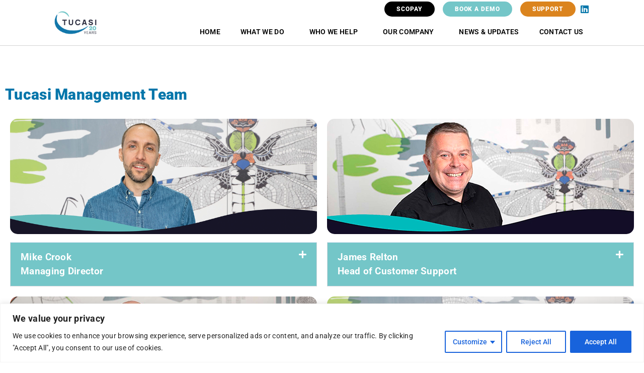

--- FILE ---
content_type: text/html; charset=UTF-8
request_url: https://www.tucasi.com/our-team/
body_size: 27464
content:
<!DOCTYPE html>
<html lang="en-US">
<head>
	<meta charset="UTF-8">
	<meta name='robots' content='index, follow, max-image-preview:large, max-snippet:-1, max-video-preview:-1' />
<meta name="viewport" content="width=device-width, initial-scale=1">
	<!-- This site is optimized with the Yoast SEO plugin v25.3.1 - https://yoast.com/wordpress/plugins/seo/ -->
	<title>Our team - Tucasi</title>
	<meta name="description" content="Find out more about the members of Tucasi management team and the Tucasi sales team" />
	<link rel="canonical" href="https://www.tucasi.com/our-team/" />
	<meta property="og:locale" content="en_US" />
	<meta property="og:type" content="article" />
	<meta property="og:title" content="Our team - Tucasi" />
	<meta property="og:description" content="Find out more about the members of Tucasi management team and the Tucasi sales team" />
	<meta property="og:url" content="https://www.tucasi.com/our-team/" />
	<meta property="og:site_name" content="Tucasi" />
	<meta property="article:publisher" content="https://www.facebook.com/profile.php?id=100088185681414" />
	<meta property="article:modified_time" content="2025-11-21T15:42:49+00:00" />
	<meta property="og:image" content="https://www.tucasi.com/wp-content/uploads/2025/02/Header-image-Mike.png" />
	<meta property="og:image:width" content="1000" />
	<meta property="og:image:height" content="375" />
	<meta property="og:image:type" content="image/png" />
	<meta name="twitter:card" content="summary_large_image" />
	<meta name="twitter:site" content="@Tucasi_ltd" />
	<meta name="twitter:label1" content="Est. reading time" />
	<meta name="twitter:data1" content="8 minutes" />
	<script type="application/ld+json" class="yoast-schema-graph">{"@context":"https://schema.org","@graph":[{"@type":"WebPage","@id":"https://www.tucasi.com/our-team/","url":"https://www.tucasi.com/our-team/","name":"Our team - Tucasi","isPartOf":{"@id":"https://www.tucasi.com/#website"},"primaryImageOfPage":{"@id":"https://www.tucasi.com/our-team/#primaryimage"},"image":{"@id":"https://www.tucasi.com/our-team/#primaryimage"},"thumbnailUrl":"https://www.tucasi.com/wp-content/uploads/2025/02/Header-image-Mike.png","datePublished":"2023-07-11T10:46:59+00:00","dateModified":"2025-11-21T15:42:49+00:00","description":"Find out more about the members of Tucasi management team and the Tucasi sales team","breadcrumb":{"@id":"https://www.tucasi.com/our-team/#breadcrumb"},"inLanguage":"en-US","potentialAction":[{"@type":"ReadAction","target":["https://www.tucasi.com/our-team/"]}]},{"@type":"ImageObject","inLanguage":"en-US","@id":"https://www.tucasi.com/our-team/#primaryimage","url":"https://www.tucasi.com/wp-content/uploads/2025/02/Header-image-Mike.png","contentUrl":"https://www.tucasi.com/wp-content/uploads/2025/02/Header-image-Mike.png","width":1000,"height":375,"caption":"Mike Crook"},{"@type":"BreadcrumbList","@id":"https://www.tucasi.com/our-team/#breadcrumb","itemListElement":[{"@type":"ListItem","position":1,"name":"Home","item":"https://www.tucasi.com/"},{"@type":"ListItem","position":2,"name":"Our team"}]},{"@type":"WebSite","@id":"https://www.tucasi.com/#website","url":"https://www.tucasi.com/","name":"Tucasi","description":"School admin software systems","publisher":{"@id":"https://www.tucasi.com/#organization"},"potentialAction":[{"@type":"SearchAction","target":{"@type":"EntryPoint","urlTemplate":"https://www.tucasi.com/?s={search_term_string}"},"query-input":{"@type":"PropertyValueSpecification","valueRequired":true,"valueName":"search_term_string"}}],"inLanguage":"en-US"},{"@type":"Organization","@id":"https://www.tucasi.com/#organization","name":"Tucasi Ltd","url":"https://www.tucasi.com/","logo":{"@type":"ImageObject","inLanguage":"en-US","@id":"https://www.tucasi.com/#/schema/logo/image/","url":"https://www.tucasi.com/wp-content/uploads/2023/07/Tucasi-logo_anniversary.png","contentUrl":"https://www.tucasi.com/wp-content/uploads/2023/07/Tucasi-logo_anniversary.png","width":567,"height":341,"caption":"Tucasi Ltd"},"image":{"@id":"https://www.tucasi.com/#/schema/logo/image/"},"sameAs":["https://www.facebook.com/profile.php?id=100088185681414","https://x.com/Tucasi_ltd","https://www.linkedin.com/company/tucasi-ltd/"]}]}</script>
	<!-- / Yoast SEO plugin. -->


<link rel='dns-prefetch' href='//www.googletagmanager.com' />
<link rel="alternate" type="application/rss+xml" title="Tucasi &raquo; Feed" href="https://www.tucasi.com/feed/" />
<link rel="alternate" type="application/rss+xml" title="Tucasi &raquo; Comments Feed" href="https://www.tucasi.com/comments/feed/" />
<link rel="alternate" title="oEmbed (JSON)" type="application/json+oembed" href="https://www.tucasi.com/wp-json/oembed/1.0/embed?url=https%3A%2F%2Fwww.tucasi.com%2Four-team%2F" />
<link rel="alternate" title="oEmbed (XML)" type="text/xml+oembed" href="https://www.tucasi.com/wp-json/oembed/1.0/embed?url=https%3A%2F%2Fwww.tucasi.com%2Four-team%2F&#038;format=xml" />
<style id='wp-img-auto-sizes-contain-inline-css'>
img:is([sizes=auto i],[sizes^="auto," i]){contain-intrinsic-size:3000px 1500px}
/*# sourceURL=wp-img-auto-sizes-contain-inline-css */
</style>
<style id='wp-emoji-styles-inline-css'>

	img.wp-smiley, img.emoji {
		display: inline !important;
		border: none !important;
		box-shadow: none !important;
		height: 1em !important;
		width: 1em !important;
		margin: 0 0.07em !important;
		vertical-align: -0.1em !important;
		background: none !important;
		padding: 0 !important;
	}
/*# sourceURL=wp-emoji-styles-inline-css */
</style>
<style id='classic-theme-styles-inline-css'>
/*! This file is auto-generated */
.wp-block-button__link{color:#fff;background-color:#32373c;border-radius:9999px;box-shadow:none;text-decoration:none;padding:calc(.667em + 2px) calc(1.333em + 2px);font-size:1.125em}.wp-block-file__button{background:#32373c;color:#fff;text-decoration:none}
/*# sourceURL=/wp-includes/css/classic-themes.min.css */
</style>
<link rel='stylesheet' id='generate-style-css' href='https://www.tucasi.com/wp-content/themes/generatepress/assets/css/main.min.css?ver=3.5.1' media='all' />
<style id='generate-style-inline-css'>
body{background-color:var(--base-2);color:var(--contrast);}a{color:var(--accent);}a{text-decoration:underline;}.entry-title a, .site-branding a, a.button, .wp-block-button__link, .main-navigation a{text-decoration:none;}a:hover, a:focus, a:active{color:var(--contrast);}.grid-container{max-width:1280px;}.wp-block-group__inner-container{max-width:1280px;margin-left:auto;margin-right:auto;}:root{--contrast:#222222;--contrast-2:#575760;--contrast-3:#b2b2be;--base:#f0f0f0;--base-2:#f7f8f9;--base-3:#ffffff;--accent:#1e73be;}:root .has-contrast-color{color:var(--contrast);}:root .has-contrast-background-color{background-color:var(--contrast);}:root .has-contrast-2-color{color:var(--contrast-2);}:root .has-contrast-2-background-color{background-color:var(--contrast-2);}:root .has-contrast-3-color{color:var(--contrast-3);}:root .has-contrast-3-background-color{background-color:var(--contrast-3);}:root .has-base-color{color:var(--base);}:root .has-base-background-color{background-color:var(--base);}:root .has-base-2-color{color:var(--base-2);}:root .has-base-2-background-color{background-color:var(--base-2);}:root .has-base-3-color{color:var(--base-3);}:root .has-base-3-background-color{background-color:var(--base-3);}:root .has-accent-color{color:var(--accent);}:root .has-accent-background-color{background-color:var(--accent);}.top-bar{background-color:#636363;color:#ffffff;}.top-bar a{color:#ffffff;}.top-bar a:hover{color:#303030;}.site-header{background-color:var(--base-3);}.main-title a,.main-title a:hover{color:var(--contrast);}.site-description{color:var(--contrast-2);}.mobile-menu-control-wrapper .menu-toggle,.mobile-menu-control-wrapper .menu-toggle:hover,.mobile-menu-control-wrapper .menu-toggle:focus,.has-inline-mobile-toggle #site-navigation.toggled{background-color:rgba(0, 0, 0, 0.02);}.main-navigation,.main-navigation ul ul{background-color:var(--base-3);}.main-navigation .main-nav ul li a, .main-navigation .menu-toggle, .main-navigation .menu-bar-items{color:var(--contrast);}.main-navigation .main-nav ul li:not([class*="current-menu-"]):hover > a, .main-navigation .main-nav ul li:not([class*="current-menu-"]):focus > a, .main-navigation .main-nav ul li.sfHover:not([class*="current-menu-"]) > a, .main-navigation .menu-bar-item:hover > a, .main-navigation .menu-bar-item.sfHover > a{color:var(--accent);}button.menu-toggle:hover,button.menu-toggle:focus{color:var(--contrast);}.main-navigation .main-nav ul li[class*="current-menu-"] > a{color:var(--accent);}.navigation-search input[type="search"],.navigation-search input[type="search"]:active, .navigation-search input[type="search"]:focus, .main-navigation .main-nav ul li.search-item.active > a, .main-navigation .menu-bar-items .search-item.active > a{color:var(--accent);}.main-navigation ul ul{background-color:var(--base);}.separate-containers .inside-article, .separate-containers .comments-area, .separate-containers .page-header, .one-container .container, .separate-containers .paging-navigation, .inside-page-header{background-color:var(--base-3);}.entry-title a{color:var(--contrast);}.entry-title a:hover{color:var(--contrast-2);}.entry-meta{color:var(--contrast-2);}.sidebar .widget{background-color:var(--base-3);}.footer-widgets{background-color:var(--base-3);}.site-info{background-color:var(--base-3);}input[type="text"],input[type="email"],input[type="url"],input[type="password"],input[type="search"],input[type="tel"],input[type="number"],textarea,select{color:var(--contrast);background-color:var(--base-2);border-color:var(--base);}input[type="text"]:focus,input[type="email"]:focus,input[type="url"]:focus,input[type="password"]:focus,input[type="search"]:focus,input[type="tel"]:focus,input[type="number"]:focus,textarea:focus,select:focus{color:var(--contrast);background-color:var(--base-2);border-color:var(--contrast-3);}button,html input[type="button"],input[type="reset"],input[type="submit"],a.button,a.wp-block-button__link:not(.has-background){color:#ffffff;background-color:#55555e;}button:hover,html input[type="button"]:hover,input[type="reset"]:hover,input[type="submit"]:hover,a.button:hover,button:focus,html input[type="button"]:focus,input[type="reset"]:focus,input[type="submit"]:focus,a.button:focus,a.wp-block-button__link:not(.has-background):active,a.wp-block-button__link:not(.has-background):focus,a.wp-block-button__link:not(.has-background):hover{color:#ffffff;background-color:#3f4047;}a.generate-back-to-top{background-color:rgba( 0,0,0,0.4 );color:#ffffff;}a.generate-back-to-top:hover,a.generate-back-to-top:focus{background-color:rgba( 0,0,0,0.6 );color:#ffffff;}:root{--gp-search-modal-bg-color:var(--base-3);--gp-search-modal-text-color:var(--contrast);--gp-search-modal-overlay-bg-color:rgba(0,0,0,0.2);}@media (max-width:768px){.main-navigation .menu-bar-item:hover > a, .main-navigation .menu-bar-item.sfHover > a{background:none;color:var(--contrast);}}.nav-below-header .main-navigation .inside-navigation.grid-container, .nav-above-header .main-navigation .inside-navigation.grid-container{padding:0px 20px 0px 20px;}.site-main .wp-block-group__inner-container{padding:40px;}.separate-containers .paging-navigation{padding-top:20px;padding-bottom:20px;}.entry-content .alignwide, body:not(.no-sidebar) .entry-content .alignfull{margin-left:-40px;width:calc(100% + 80px);max-width:calc(100% + 80px);}.rtl .menu-item-has-children .dropdown-menu-toggle{padding-left:20px;}.rtl .main-navigation .main-nav ul li.menu-item-has-children > a{padding-right:20px;}@media (max-width:768px){.separate-containers .inside-article, .separate-containers .comments-area, .separate-containers .page-header, .separate-containers .paging-navigation, .one-container .site-content, .inside-page-header{padding:30px;}.site-main .wp-block-group__inner-container{padding:30px;}.inside-top-bar{padding-right:30px;padding-left:30px;}.inside-header{padding-right:30px;padding-left:30px;}.widget-area .widget{padding-top:30px;padding-right:30px;padding-bottom:30px;padding-left:30px;}.footer-widgets-container{padding-top:30px;padding-right:30px;padding-bottom:30px;padding-left:30px;}.inside-site-info{padding-right:30px;padding-left:30px;}.entry-content .alignwide, body:not(.no-sidebar) .entry-content .alignfull{margin-left:-30px;width:calc(100% + 60px);max-width:calc(100% + 60px);}.one-container .site-main .paging-navigation{margin-bottom:20px;}}/* End cached CSS */.is-right-sidebar{width:30%;}.is-left-sidebar{width:30%;}.site-content .content-area{width:100%;}@media (max-width:768px){.main-navigation .menu-toggle,.sidebar-nav-mobile:not(#sticky-placeholder){display:block;}.main-navigation ul,.gen-sidebar-nav,.main-navigation:not(.slideout-navigation):not(.toggled) .main-nav > ul,.has-inline-mobile-toggle #site-navigation .inside-navigation > *:not(.navigation-search):not(.main-nav){display:none;}.nav-align-right .inside-navigation,.nav-align-center .inside-navigation{justify-content:space-between;}.has-inline-mobile-toggle .mobile-menu-control-wrapper{display:flex;flex-wrap:wrap;}.has-inline-mobile-toggle .inside-header{flex-direction:row;text-align:left;flex-wrap:wrap;}.has-inline-mobile-toggle .header-widget,.has-inline-mobile-toggle #site-navigation{flex-basis:100%;}.nav-float-left .has-inline-mobile-toggle #site-navigation{order:10;}}
.elementor-template-full-width .site-content{display:block;}
/*# sourceURL=generate-style-inline-css */
</style>
<link rel='stylesheet' id='generate-child-css' href='https://www.tucasi.com/wp-content/themes/generatepress_child/style.css?ver=1688710815' media='all' />
<link rel='stylesheet' id='elementor-frontend-css' href='https://www.tucasi.com/wp-content/uploads/elementor/css/custom-frontend.min.css?ver=1762873027' media='all' />
<link rel='stylesheet' id='widget-image-css' href='https://www.tucasi.com/wp-content/plugins/elementor/assets/css/widget-image.min.css?ver=3.28.4' media='all' />
<link rel='stylesheet' id='widget-social-icons-css' href='https://www.tucasi.com/wp-content/plugins/elementor/assets/css/widget-social-icons.min.css?ver=3.28.4' media='all' />
<link rel='stylesheet' id='e-apple-webkit-css' href='https://www.tucasi.com/wp-content/uploads/elementor/css/custom-apple-webkit.min.css?ver=1762873027' media='all' />
<link rel='stylesheet' id='widget-nav-menu-css' href='https://www.tucasi.com/wp-content/uploads/elementor/css/custom-pro-widget-nav-menu.min.css?ver=1762873027' media='all' />
<link rel='stylesheet' id='e-sticky-css' href='https://www.tucasi.com/wp-content/plugins/elementor-pro/assets/css/modules/sticky.min.css?ver=3.28.4' media='all' />
<link rel='stylesheet' id='widget-spacer-css' href='https://www.tucasi.com/wp-content/plugins/elementor/assets/css/widget-spacer.min.css?ver=3.28.4' media='all' />
<link rel='stylesheet' id='elementor-icons-css' href='https://www.tucasi.com/wp-content/plugins/elementor/assets/lib/eicons/css/elementor-icons.min.css?ver=5.36.0' media='all' />
<link rel='stylesheet' id='elementor-post-5-css' href='https://www.tucasi.com/wp-content/uploads/elementor/css/post-5.css?ver=1762873027' media='all' />
<link rel='stylesheet' id='widget-heading-css' href='https://www.tucasi.com/wp-content/plugins/elementor/assets/css/widget-heading.min.css?ver=3.28.4' media='all' />
<link rel='stylesheet' id='widget-accordion-css' href='https://www.tucasi.com/wp-content/uploads/elementor/css/custom-widget-accordion.min.css?ver=1762873027' media='all' />
<link rel='stylesheet' id='elementor-post-668-css' href='https://www.tucasi.com/wp-content/uploads/elementor/css/post-668.css?ver=1763739770' media='all' />
<link rel='stylesheet' id='elementor-post-10-css' href='https://www.tucasi.com/wp-content/uploads/elementor/css/post-10.css?ver=1762873028' media='all' />
<link rel='stylesheet' id='elementor-post-52-css' href='https://www.tucasi.com/wp-content/uploads/elementor/css/post-52.css?ver=1762873028' media='all' />
<link rel='stylesheet' id='elementor-gf-local-roboto-css' href='https://www.tucasi.com/wp-content/uploads/elementor/google-fonts/css/roboto.css?ver=1744630706' media='all' />
<link rel='stylesheet' id='elementor-icons-shared-0-css' href='https://www.tucasi.com/wp-content/plugins/elementor/assets/lib/font-awesome/css/fontawesome.min.css?ver=5.15.3' media='all' />
<link rel='stylesheet' id='elementor-icons-fa-solid-css' href='https://www.tucasi.com/wp-content/plugins/elementor/assets/lib/font-awesome/css/solid.min.css?ver=5.15.3' media='all' />
<link rel='stylesheet' id='elementor-icons-fa-brands-css' href='https://www.tucasi.com/wp-content/plugins/elementor/assets/lib/font-awesome/css/brands.min.css?ver=5.15.3' media='all' />
<script id="cookie-law-info-js-extra">
var _ckyConfig = {"_ipData":[],"_assetsURL":"https://www.tucasi.com/wp-content/plugins/cookie-law-info/lite/frontend/images/","_publicURL":"https://www.tucasi.com","_expiry":"365","_categories":[{"name":"Necessary","slug":"necessary","isNecessary":true,"ccpaDoNotSell":true,"cookies":[],"active":true,"defaultConsent":{"gdpr":true,"ccpa":true}},{"name":"Functional","slug":"functional","isNecessary":false,"ccpaDoNotSell":true,"cookies":[],"active":true,"defaultConsent":{"gdpr":false,"ccpa":false}},{"name":"Analytics","slug":"analytics","isNecessary":false,"ccpaDoNotSell":true,"cookies":[],"active":true,"defaultConsent":{"gdpr":false,"ccpa":false}},{"name":"Performance","slug":"performance","isNecessary":false,"ccpaDoNotSell":true,"cookies":[],"active":true,"defaultConsent":{"gdpr":false,"ccpa":false}},{"name":"Advertisement","slug":"advertisement","isNecessary":false,"ccpaDoNotSell":true,"cookies":[],"active":true,"defaultConsent":{"gdpr":false,"ccpa":false}}],"_activeLaw":"gdpr","_rootDomain":"","_block":"1","_showBanner":"1","_bannerConfig":{"settings":{"type":"classic","preferenceCenterType":"pushdown","position":"bottom","applicableLaw":"gdpr"},"behaviours":{"reloadBannerOnAccept":false,"loadAnalyticsByDefault":false,"animations":{"onLoad":"animate","onHide":"sticky"}},"config":{"revisitConsent":{"status":true,"tag":"revisit-consent","position":"bottom-left","meta":{"url":"#"},"styles":{"background-color":"#0056a7"},"elements":{"title":{"type":"text","tag":"revisit-consent-title","status":true,"styles":{"color":"#0056a7"}}}},"preferenceCenter":{"toggle":{"status":true,"tag":"detail-category-toggle","type":"toggle","states":{"active":{"styles":{"background-color":"#1863DC"}},"inactive":{"styles":{"background-color":"#D0D5D2"}}}}},"categoryPreview":{"status":false,"toggle":{"status":true,"tag":"detail-category-preview-toggle","type":"toggle","states":{"active":{"styles":{"background-color":"#1863DC"}},"inactive":{"styles":{"background-color":"#D0D5D2"}}}}},"videoPlaceholder":{"status":true,"styles":{"background-color":"#000000","border-color":"#000000","color":"#ffffff"}},"readMore":{"status":false,"tag":"readmore-button","type":"link","meta":{"noFollow":true,"newTab":true},"styles":{"color":"#1863dc","background-color":"transparent","border-color":"transparent"}},"auditTable":{"status":true},"optOption":{"status":true,"toggle":{"status":true,"tag":"optout-option-toggle","type":"toggle","states":{"active":{"styles":{"background-color":"#1863dc"}},"inactive":{"styles":{"background-color":"#FFFFFF"}}}}}}},"_version":"3.2.9","_logConsent":"1","_tags":[{"tag":"accept-button","styles":{"color":"#FFFFFF","background-color":"#1863dc","border-color":"#1863dc"}},{"tag":"reject-button","styles":{"color":"#1863dc","background-color":"transparent","border-color":"#1863dc"}},{"tag":"settings-button","styles":{"color":"#1863dc","background-color":"transparent","border-color":"#1863dc"}},{"tag":"readmore-button","styles":{"color":"#1863dc","background-color":"transparent","border-color":"transparent"}},{"tag":"donotsell-button","styles":{"color":"#1863dc","background-color":"transparent","border-color":"transparent"}},{"tag":"accept-button","styles":{"color":"#FFFFFF","background-color":"#1863dc","border-color":"#1863dc"}},{"tag":"revisit-consent","styles":{"background-color":"#0056a7"}}],"_shortCodes":[{"key":"cky_readmore","content":"\u003Ca href=\"#\" class=\"cky-policy\" aria-label=\"Cookie Policy\" target=\"_blank\" rel=\"noopener\" data-cky-tag=\"readmore-button\"\u003ECookie Policy\u003C/a\u003E","tag":"readmore-button","status":false,"attributes":{"rel":"nofollow","target":"_blank"}},{"key":"cky_show_desc","content":"\u003Cbutton class=\"cky-show-desc-btn\" data-cky-tag=\"show-desc-button\" aria-label=\"Show more\"\u003EShow more\u003C/button\u003E","tag":"show-desc-button","status":true,"attributes":[]},{"key":"cky_hide_desc","content":"\u003Cbutton class=\"cky-show-desc-btn\" data-cky-tag=\"hide-desc-button\" aria-label=\"Show less\"\u003EShow less\u003C/button\u003E","tag":"hide-desc-button","status":true,"attributes":[]},{"key":"cky_category_toggle_label","content":"[cky_{{status}}_category_label] [cky_preference_{{category_slug}}_title]","tag":"","status":true,"attributes":[]},{"key":"cky_enable_category_label","content":"Enable","tag":"","status":true,"attributes":[]},{"key":"cky_disable_category_label","content":"Disable","tag":"","status":true,"attributes":[]},{"key":"cky_video_placeholder","content":"\u003Cdiv class=\"video-placeholder-normal\" data-cky-tag=\"video-placeholder\" id=\"[UNIQUEID]\"\u003E\u003Cp class=\"video-placeholder-text-normal\" data-cky-tag=\"placeholder-title\"\u003EPlease accept cookies to access this content\u003C/p\u003E\u003C/div\u003E","tag":"","status":true,"attributes":[]},{"key":"cky_enable_optout_label","content":"Enable","tag":"","status":true,"attributes":[]},{"key":"cky_disable_optout_label","content":"Disable","tag":"","status":true,"attributes":[]},{"key":"cky_optout_toggle_label","content":"[cky_{{status}}_optout_label] [cky_optout_option_title]","tag":"","status":true,"attributes":[]},{"key":"cky_optout_option_title","content":"Do Not Sell or Share My Personal Information","tag":"","status":true,"attributes":[]},{"key":"cky_optout_close_label","content":"Close","tag":"","status":true,"attributes":[]}],"_rtl":"","_language":"en","_providersToBlock":[]};
var _ckyStyles = {"css":".cky-hide{display: none;}.cky-btn-revisit-wrapper{display: flex; align-items: center; justify-content: center; background: #0056a7; width: 45px; height: 45px; border-radius: 50%; position: fixed; z-index: 999999; cursor: pointer;}.cky-revisit-bottom-left{bottom: 15px; left: 15px;}.cky-revisit-bottom-right{bottom: 15px; right: 15px;}.cky-btn-revisit-wrapper .cky-btn-revisit{display: flex; align-items: center; justify-content: center; background: none; border: none; cursor: pointer; position: relative; margin: 0; padding: 0;}.cky-btn-revisit-wrapper .cky-btn-revisit img{max-width: fit-content; margin: 0; height: 30px; width: 30px;}.cky-revisit-bottom-left:hover::before{content: attr(data-tooltip); position: absolute; background: #4E4B66; color: #ffffff; left: calc(100% + 7px); font-size: 12px; line-height: 16px; width: max-content; padding: 4px 8px; border-radius: 4px;}.cky-revisit-bottom-left:hover::after{position: absolute; content: \"\"; border: 5px solid transparent; left: calc(100% + 2px); border-left-width: 0; border-right-color: #4E4B66;}.cky-revisit-bottom-right:hover::before{content: attr(data-tooltip); position: absolute; background: #4E4B66; color: #ffffff; right: calc(100% + 7px); font-size: 12px; line-height: 16px; width: max-content; padding: 4px 8px; border-radius: 4px;}.cky-revisit-bottom-right:hover::after{position: absolute; content: \"\"; border: 5px solid transparent; right: calc(100% + 2px); border-right-width: 0; border-left-color: #4E4B66;}.cky-revisit-hide{display: none;}.cky-consent-container{position: fixed; width: 100%; box-sizing: border-box; z-index: 9999999;}.cky-classic-bottom{bottom: 0; left: 0;}.cky-classic-top{top: 0; left: 0;}.cky-consent-container .cky-consent-bar{background: #ffffff; border: 1px solid; padding: 16.5px 24px; box-shadow: 0 -1px 10px 0 #acabab4d;}.cky-consent-bar .cky-banner-btn-close{position: absolute; right: 9px; top: 5px; background: none; border: none; cursor: pointer; padding: 0; margin: 0; height: auto; width: auto; min-height: 0; line-height: 0; text-shadow: none; box-shadow: none;}.cky-consent-bar .cky-banner-btn-close img{width: 9px; height: 9px; margin: 0;}.cky-custom-brand-logo-wrapper .cky-custom-brand-logo{width: 100px; height: auto; margin: 0 0 10px 0;}.cky-notice .cky-title{color: #212121; font-weight: 700; font-size: 18px; line-height: 24px; margin: 0 0 10px 0;}.cky-notice-group{display: flex; justify-content: space-between; align-items: center;}.cky-notice-des *{font-size: 14px;}.cky-notice-des{color: #212121; font-size: 14px; line-height: 24px; font-weight: 400;}.cky-notice-des img{height: 25px; width: 25px;}.cky-consent-bar .cky-notice-des p{color: inherit; margin-top: 0; overflow-wrap: break-word;}.cky-notice-des p:last-child{margin-bottom: 0;}.cky-notice-des a.cky-policy,.cky-notice-des button.cky-policy{font-size: 14px; color: #1863dc; white-space: nowrap; cursor: pointer; background: transparent; border: 1px solid; text-decoration: underline;}.cky-notice-des button.cky-policy{padding: 0;}.cky-notice-des a.cky-policy:focus-visible,.cky-consent-bar .cky-banner-btn-close:focus-visible,.cky-notice-des button.cky-policy:focus-visible,.cky-category-direct-switch input[type=\"checkbox\"]:focus-visible,.cky-preference-content-wrapper .cky-show-desc-btn:focus-visible,.cky-accordion-header .cky-accordion-btn:focus-visible,.cky-switch input[type=\"checkbox\"]:focus-visible,.cky-footer-wrapper a:focus-visible,.cky-btn:focus-visible{outline: 2px solid #1863dc; outline-offset: 2px;}.cky-btn:focus:not(:focus-visible),.cky-accordion-header .cky-accordion-btn:focus:not(:focus-visible),.cky-preference-content-wrapper .cky-show-desc-btn:focus:not(:focus-visible),.cky-btn-revisit-wrapper .cky-btn-revisit:focus:not(:focus-visible),.cky-preference-header .cky-btn-close:focus:not(:focus-visible),.cky-banner-btn-close:focus:not(:focus-visible){outline: 0;}button.cky-show-desc-btn:not(:hover):not(:active){color: #1863dc; background: transparent;}button.cky-accordion-btn:not(:hover):not(:active),button.cky-banner-btn-close:not(:hover):not(:active),button.cky-btn-close:not(:hover):not(:active),button.cky-btn-revisit:not(:hover):not(:active){background: transparent;}.cky-consent-bar button:hover,.cky-modal.cky-modal-open button:hover,.cky-consent-bar button:focus,.cky-modal.cky-modal-open button:focus{text-decoration: none;}.cky-notice-btn-wrapper{display: flex; justify-content: center; align-items: center; margin-left: 15px;}.cky-notice-btn-wrapper .cky-btn{text-shadow: none; box-shadow: none;}.cky-btn{font-size: 14px; font-family: inherit; line-height: 24px; padding: 8px 27px; font-weight: 500; margin: 0 8px 0 0; border-radius: 2px; white-space: nowrap; cursor: pointer; text-align: center; text-transform: none; min-height: 0;}.cky-btn:hover{opacity: 0.8;}.cky-btn-customize{color: #1863dc; background: transparent; border: 2px solid; border-color: #1863dc; padding: 8px 28px 8px 14px; position: relative;}.cky-btn-reject{color: #1863dc; background: transparent; border: 2px solid #1863dc;}.cky-btn-accept{background: #1863dc; color: #ffffff; border: 2px solid #1863dc;}.cky-consent-bar .cky-btn-customize::after{position: absolute; content: \"\"; display: inline-block; top: 18px; right: 12px; border-left: 5px solid transparent; border-right: 5px solid transparent; border-top: 6px solid; border-top-color: inherit;}.cky-consent-container.cky-consent-bar-expand .cky-btn-customize::after{transform: rotate(-180deg);}.cky-btn:last-child{margin-right: 0;}@media (max-width: 768px){.cky-notice-group{display: block;}.cky-notice-btn-wrapper{margin: 0;}.cky-notice-btn-wrapper{flex-wrap: wrap;}.cky-notice-btn-wrapper .cky-btn{flex: auto; max-width: 100%; margin-top: 10px; white-space: unset;}}@media (max-width: 576px){.cky-btn-accept{order: 1; width: 100%;}.cky-btn-customize{order: 2;}.cky-btn-reject{order: 3; margin-right: 0;}.cky-consent-container.cky-consent-bar-expand .cky-consent-bar{display: none;}.cky-consent-container .cky-consent-bar{padding: 16.5px 0;}.cky-custom-brand-logo-wrapper .cky-custom-brand-logo, .cky-notice .cky-title, .cky-notice-des, .cky-notice-btn-wrapper, .cky-category-direct-preview-wrapper{padding: 0 24px;}.cky-notice-des{max-height: 40vh; overflow-y: scroll;}}@media (max-width: 352px){.cky-notice .cky-title{font-size: 16px;}.cky-notice-des *{font-size: 12px;}.cky-notice-des, .cky-btn, .cky-notice-des a.cky-policy{font-size: 12px;}}.cky-preference-wrapper{display: none;}.cky-consent-container.cky-classic-bottom.cky-consent-bar-expand{animation: cky-classic-expand 1s;}.cky-consent-container.cky-classic-bottom.cky-consent-bar-expand .cky-preference-wrapper{display: block;}@keyframes cky-classic-expand{0%{transform: translateY(50%);}100%{transform: translateY(0%);}}.cky-consent-container.cky-classic-top .cky-preference-wrapper{animation: cky-classic-top-expand 1s;}.cky-consent-container.cky-classic-top.cky-consent-bar-expand .cky-preference-wrapper{display: block;}@keyframes cky-classic-top-expand{0%{opacity: 0; transform: translateY(-50%);}50%{opacity: 0;}100%{opacity: 1; transform: translateY(0%);}}.cky-preference{padding: 0 24px; color: #212121; overflow-y: scroll; max-height: 48vh;}.cky-preference-center,.cky-preference,.cky-preference-header,.cky-footer-wrapper{background-color: inherit;}.cky-preference-center,.cky-preference,.cky-preference-body-wrapper,.cky-accordion-wrapper{color: inherit;}.cky-preference-header .cky-btn-close{cursor: pointer; vertical-align: middle; padding: 0; margin: 0; display: none; background: none; border: none; height: auto; width: auto; min-height: 0; line-height: 0; box-shadow: none; text-shadow: none;}.cky-preference-header .cky-btn-close img{margin: 0; height: 10px; width: 10px;}.cky-preference-header{margin: 16px 0 0 0; display: flex; align-items: center; justify-content: space-between;}.cky-preference-header .cky-preference-title{font-size: 18px; font-weight: 700; line-height: 24px;}.cky-preference-content-wrapper *{font-size: 14px;}.cky-preference-content-wrapper{font-size: 14px; line-height: 24px; font-weight: 400; padding: 12px 0; border-bottom: 1px solid;}.cky-preference-content-wrapper img{height: 25px; width: 25px;}.cky-preference-content-wrapper .cky-show-desc-btn{font-size: 14px; font-family: inherit; color: #1863dc; text-decoration: none; line-height: 24px; padding: 0; margin: 0; white-space: nowrap; cursor: pointer; background: transparent; border-color: transparent; text-transform: none; min-height: 0; text-shadow: none; box-shadow: none;}.cky-preference-body-wrapper .cky-preference-content-wrapper p{color: inherit; margin-top: 0;}.cky-accordion-wrapper{margin-bottom: 10px;}.cky-accordion{border-bottom: 1px solid;}.cky-accordion:last-child{border-bottom: none;}.cky-accordion .cky-accordion-item{display: flex; margin-top: 10px;}.cky-accordion .cky-accordion-body{display: none;}.cky-accordion.cky-accordion-active .cky-accordion-body{display: block; padding: 0 22px; margin-bottom: 16px;}.cky-accordion-header-wrapper{cursor: pointer; width: 100%;}.cky-accordion-item .cky-accordion-header{display: flex; justify-content: space-between; align-items: center;}.cky-accordion-header .cky-accordion-btn{font-size: 16px; font-family: inherit; color: #212121; line-height: 24px; background: none; border: none; font-weight: 700; padding: 0; margin: 0; cursor: pointer; text-transform: none; min-height: 0; text-shadow: none; box-shadow: none;}.cky-accordion-header .cky-always-active{color: #008000; font-weight: 600; line-height: 24px; font-size: 14px;}.cky-accordion-header-des *{font-size: 14px;}.cky-accordion-header-des{color: #212121; font-size: 14px; line-height: 24px; margin: 10px 0 16px 0;}.cky-accordion-header-wrapper .cky-accordion-header-des p{color: inherit; margin-top: 0;}.cky-accordion-chevron{margin-right: 22px; position: relative; cursor: pointer;}.cky-accordion-chevron-hide{display: none;}.cky-accordion .cky-accordion-chevron i::before{content: \"\"; position: absolute; border-right: 1.4px solid; border-bottom: 1.4px solid; border-color: inherit; height: 6px; width: 6px; -webkit-transform: rotate(-45deg); -moz-transform: rotate(-45deg); -ms-transform: rotate(-45deg); -o-transform: rotate(-45deg); transform: rotate(-45deg); transition: all 0.2s ease-in-out; top: 8px;}.cky-accordion.cky-accordion-active .cky-accordion-chevron i::before{-webkit-transform: rotate(45deg); -moz-transform: rotate(45deg); -ms-transform: rotate(45deg); -o-transform: rotate(45deg); transform: rotate(45deg);}.cky-audit-table{background: #f4f4f4; border-radius: 6px;}.cky-audit-table .cky-empty-cookies-text{color: inherit; font-size: 12px; line-height: 24px; margin: 0; padding: 10px;}.cky-audit-table .cky-cookie-des-table{font-size: 12px; line-height: 24px; font-weight: normal; padding: 15px 10px; border-bottom: 1px solid; border-bottom-color: inherit; margin: 0;}.cky-audit-table .cky-cookie-des-table:last-child{border-bottom: none;}.cky-audit-table .cky-cookie-des-table li{list-style-type: none; display: flex; padding: 3px 0;}.cky-audit-table .cky-cookie-des-table li:first-child{padding-top: 0;}.cky-cookie-des-table li div:first-child{width: 100px; font-weight: 600; word-break: break-word; word-wrap: break-word;}.cky-cookie-des-table li div:last-child{flex: 1; word-break: break-word; word-wrap: break-word; margin-left: 8px;}.cky-cookie-des-table li div:last-child p{color: inherit; margin-top: 0;}.cky-cookie-des-table li div:last-child p:last-child{margin-bottom: 0;}.cky-prefrence-btn-wrapper{display: flex; align-items: center; justify-content: flex-end; padding: 18px 24px; border-top: 1px solid;}.cky-prefrence-btn-wrapper .cky-btn{text-shadow: none; box-shadow: none;}.cky-category-direct-preview-btn-wrapper .cky-btn-preferences{text-shadow: none; box-shadow: none;}.cky-prefrence-btn-wrapper .cky-btn-accept,.cky-prefrence-btn-wrapper .cky-btn-reject{display: none;}.cky-btn-preferences{color: #1863dc; background: transparent; border: 2px solid #1863dc;}.cky-footer-wrapper{position: relative;}.cky-footer-shadow{display: block; width: 100%; height: 40px; background: linear-gradient(180deg, rgba(255, 255, 255, 0) 0%, #ffffff 100%); position: absolute; bottom: 100%;}.cky-preference-center,.cky-preference,.cky-preference-body-wrapper,.cky-preference-content-wrapper,.cky-accordion-wrapper,.cky-accordion,.cky-footer-wrapper,.cky-prefrence-btn-wrapper{border-color: inherit;}@media (max-width: 768px){.cky-preference{max-height: 35vh;}}@media (max-width: 576px){.cky-consent-bar-hide{display: none;}.cky-preference{max-height: 100vh; padding: 0;}.cky-preference-body-wrapper{padding: 60px 24px 200px;}.cky-preference-body-wrapper-reject-hide{padding: 60px 24px 165px;}.cky-preference-header{position: fixed; width: 100%; box-sizing: border-box; z-index: 999999999; margin: 0; padding: 16px 24px; border-bottom: 1px solid #f4f4f4;}.cky-preference-header .cky-btn-close{display: block;}.cky-prefrence-btn-wrapper{display: block;}.cky-accordion.cky-accordion-active .cky-accordion-body{padding-right: 0;}.cky-prefrence-btn-wrapper .cky-btn{width: 100%; margin-top: 10px; margin-right: 0;}.cky-prefrence-btn-wrapper .cky-btn:first-child{margin-top: 0;}.cky-accordion:last-child{padding-bottom: 20px;}.cky-prefrence-btn-wrapper .cky-btn-accept, .cky-prefrence-btn-wrapper .cky-btn-reject{display: block;}.cky-footer-wrapper{position: fixed; bottom: 0; width: 100%;}}@media (max-width: 425px){.cky-accordion-chevron{margin-right: 15px;}.cky-accordion.cky-accordion-active .cky-accordion-body{padding: 0 15px;}}@media (max-width: 352px){.cky-preference-header .cky-preference-title{font-size: 16px;}.cky-preference-content-wrapper *, .cky-accordion-header-des *{font-size: 12px;}.cky-accordion-header-des, .cky-preference-content-wrapper, .cky-preference-content-wrapper .cky-show-desc-btn{font-size: 12px;}.cky-accordion-header .cky-accordion-btn{font-size: 14px;}}.cky-category-direct-preview-wrapper{display: flex; flex-wrap: wrap; align-items: center; justify-content: space-between; margin-top: 16px;}.cky-category-direct-preview{display: flex; flex-wrap: wrap; align-items: center; font-size: 14px; font-weight: 600; line-height: 24px; color: #212121;}.cky-category-direct-preview-section{width: 100%; display: flex; justify-content: space-between; flex-wrap: wrap;}.cky-category-direct-item{display: flex; margin: 0 30px 10px 0; cursor: pointer;}.cky-category-direct-item label{font-size: 14px; font-weight: 600; margin-right: 10px; cursor: pointer; word-break: break-word;}.cky-category-direct-switch input[type=\"checkbox\"]{display: inline-block; position: relative; width: 33px; height: 18px; margin: 0; background: #d0d5d2; -webkit-appearance: none; border-radius: 50px; border: none; cursor: pointer; vertical-align: middle; outline: 0; top: 0;}.cky-category-direct-switch input[type=\"checkbox\"]:checked{background: #1863dc;}.cky-category-direct-switch input[type=\"checkbox\"]:before{position: absolute; content: \"\"; height: 15px; width: 15px; left: 2px; bottom: 2px; margin: 0; border-radius: 50%; background-color: white; -webkit-transition: 0.4s; transition: 0.4s;}.cky-category-direct-switch input[type=\"checkbox\"]:checked:before{-webkit-transform: translateX(14px); -ms-transform: translateX(14px); transform: translateX(14px);}.cky-category-direct-switch input[type=\"checkbox\"]:after{display: none;}.cky-category-direct-switch .cky-category-direct-switch-enabled:checked{background: #818181;}@media (max-width: 576px){.cky-category-direct-preview-wrapper{display: block;}.cky-category-direct-item{justify-content: space-between; width: 45%; margin: 0 0 10px 0;}.cky-category-direct-preview-btn-wrapper .cky-btn-preferences{width: 100%;}}@media (max-width: 352px){.cky-category-direct-preview{font-size: 12px;}}.cky-switch{display: flex;}.cky-switch input[type=\"checkbox\"]{position: relative; width: 44px; height: 24px; margin: 0; background: #d0d5d2; -webkit-appearance: none; border-radius: 50px; cursor: pointer; outline: 0; border: none; top: 0;}.cky-switch input[type=\"checkbox\"]:checked{background: #3a76d8;}.cky-switch input[type=\"checkbox\"]:before{position: absolute; content: \"\"; height: 20px; width: 20px; left: 2px; bottom: 2px; border-radius: 50%; background-color: white; -webkit-transition: 0.4s; transition: 0.4s; margin: 0;}.cky-switch input[type=\"checkbox\"]:after{display: none;}.cky-switch input[type=\"checkbox\"]:checked:before{-webkit-transform: translateX(20px); -ms-transform: translateX(20px); transform: translateX(20px);}@media (max-width: 425px){.cky-switch input[type=\"checkbox\"]{width: 38px; height: 21px;}.cky-switch input[type=\"checkbox\"]:before{height: 17px; width: 17px;}.cky-switch input[type=\"checkbox\"]:checked:before{-webkit-transform: translateX(17px); -ms-transform: translateX(17px); transform: translateX(17px);}}.video-placeholder-youtube{background-size: 100% 100%; background-position: center; background-repeat: no-repeat; background-color: #b2b0b059; position: relative; display: flex; align-items: center; justify-content: center; max-width: 100%;}.video-placeholder-text-youtube{text-align: center; align-items: center; padding: 10px 16px; background-color: #000000cc; color: #ffffff; border: 1px solid; border-radius: 2px; cursor: pointer;}.video-placeholder-normal{background-image: url(\"/wp-content/plugins/cookie-law-info/lite/frontend/images/placeholder.svg\"); background-size: 80px; background-position: center; background-repeat: no-repeat; background-color: #b2b0b059; position: relative; display: flex; align-items: flex-end; justify-content: center; max-width: 100%;}.video-placeholder-text-normal{align-items: center; padding: 10px 16px; text-align: center; border: 1px solid; border-radius: 2px; cursor: pointer;}.cky-rtl{direction: rtl; text-align: right;}.cky-rtl .cky-banner-btn-close{left: 9px; right: auto;}.cky-rtl .cky-notice-btn-wrapper .cky-btn:last-child{margin-right: 8px;}.cky-rtl .cky-notice-btn-wrapper{margin-left: 0; margin-right: 15px;}.cky-rtl .cky-prefrence-btn-wrapper .cky-btn{margin-right: 8px;}.cky-rtl .cky-prefrence-btn-wrapper .cky-btn:first-child{margin-right: 0;}.cky-rtl .cky-accordion .cky-accordion-chevron i::before{border: none; border-left: 1.4px solid; border-top: 1.4px solid; left: 12px;}.cky-rtl .cky-accordion.cky-accordion-active .cky-accordion-chevron i::before{-webkit-transform: rotate(-135deg); -moz-transform: rotate(-135deg); -ms-transform: rotate(-135deg); -o-transform: rotate(-135deg); transform: rotate(-135deg);}.cky-rtl .cky-category-direct-preview-btn-wrapper{margin-right: 15px; margin-left: 0;}.cky-rtl .cky-category-direct-item label{margin-right: 0; margin-left: 10px;}.cky-rtl .cky-category-direct-preview-section .cky-category-direct-item:first-child{margin: 0 0 10px 0;}@media (max-width: 992px){.cky-rtl .cky-category-direct-preview-btn-wrapper{margin-right: 0;}}@media (max-width: 768px){.cky-rtl .cky-notice-btn-wrapper{margin-right: 0;}.cky-rtl .cky-notice-btn-wrapper .cky-btn:first-child{margin-right: 0;}}@media (max-width: 576px){.cky-rtl .cky-prefrence-btn-wrapper .cky-btn{margin-right: 0;}.cky-rtl .cky-notice-btn-wrapper .cky-btn{margin-right: 0;}.cky-rtl .cky-notice-btn-wrapper .cky-btn:last-child{margin-right: 0;}.cky-rtl .cky-notice-btn-wrapper .cky-btn-reject{margin-right: 8px;}.cky-rtl .cky-accordion.cky-accordion-active .cky-accordion-body{padding: 0 22px 0 0;}}@media (max-width: 425px){.cky-rtl .cky-accordion.cky-accordion-active .cky-accordion-body{padding: 0 15px 0 0;}}"};
//# sourceURL=cookie-law-info-js-extra
</script>
<script src="https://www.tucasi.com/wp-content/plugins/cookie-law-info/lite/frontend/js/script.min.js?ver=3.2.9" id="cookie-law-info-js"></script>
<script src="https://www.tucasi.com/wp-includes/js/jquery/jquery.min.js?ver=3.7.1" id="jquery-core-js"></script>
<script src="https://www.tucasi.com/wp-includes/js/jquery/jquery-migrate.min.js?ver=3.4.1" id="jquery-migrate-js"></script>

<!-- Google tag (gtag.js) snippet added by Site Kit -->
<!-- Google Analytics snippet added by Site Kit -->
<script src="https://www.googletagmanager.com/gtag/js?id=GT-5DFFDC9W" id="google_gtagjs-js" async></script>
<script id="google_gtagjs-js-after">
window.dataLayer = window.dataLayer || [];function gtag(){dataLayer.push(arguments);}
gtag("set","linker",{"domains":["www.tucasi.com"]});
gtag("js", new Date());
gtag("set", "developer_id.dZTNiMT", true);
gtag("config", "GT-5DFFDC9W");
 window._googlesitekit = window._googlesitekit || {}; window._googlesitekit.throttledEvents = []; window._googlesitekit.gtagEvent = (name, data) => { var key = JSON.stringify( { name, data } ); if ( !! window._googlesitekit.throttledEvents[ key ] ) { return; } window._googlesitekit.throttledEvents[ key ] = true; setTimeout( () => { delete window._googlesitekit.throttledEvents[ key ]; }, 5 ); gtag( "event", name, { ...data, event_source: "site-kit" } ); }; 
//# sourceURL=google_gtagjs-js-after
</script>
<link rel="https://api.w.org/" href="https://www.tucasi.com/wp-json/" /><link rel="alternate" title="JSON" type="application/json" href="https://www.tucasi.com/wp-json/wp/v2/pages/668" /><link rel="EditURI" type="application/rsd+xml" title="RSD" href="https://www.tucasi.com/xmlrpc.php?rsd" />
<meta name="generator" content="WordPress 6.9" />
<link rel='shortlink' href='https://www.tucasi.com/?p=668' />
<style id="cky-style-inline">[data-cky-tag]{visibility:hidden;}</style><meta name="generator" content="Site Kit by Google 1.166.0" /><meta name="generator" content="Elementor 3.28.4; features: additional_custom_breakpoints, e_local_google_fonts; settings: css_print_method-external, google_font-enabled, font_display-swap">
<!-- Google Tag Manager -->
<script>(function(w,d,s,l,i){w[l]=w[l]||[];w[l].push({'gtm.start':
new Date().getTime(),event:'gtm.js'});var f=d.getElementsByTagName(s)[0],
j=d.createElement(s),dl=l!='dataLayer'?'&l='+l:'';j.async=true;j.src=
'https://www.googletagmanager.com/gtm.js?id='+i+dl;f.parentNode.insertBefore(j,f);
})(window,document,'script','dataLayer','GTM-PBX4QXD');</script>
<!-- End Google Tag Manager -->
			<style>
				.e-con.e-parent:nth-of-type(n+4):not(.e-lazyloaded):not(.e-no-lazyload),
				.e-con.e-parent:nth-of-type(n+4):not(.e-lazyloaded):not(.e-no-lazyload) * {
					background-image: none !important;
				}
				@media screen and (max-height: 1024px) {
					.e-con.e-parent:nth-of-type(n+3):not(.e-lazyloaded):not(.e-no-lazyload),
					.e-con.e-parent:nth-of-type(n+3):not(.e-lazyloaded):not(.e-no-lazyload) * {
						background-image: none !important;
					}
				}
				@media screen and (max-height: 640px) {
					.e-con.e-parent:nth-of-type(n+2):not(.e-lazyloaded):not(.e-no-lazyload),
					.e-con.e-parent:nth-of-type(n+2):not(.e-lazyloaded):not(.e-no-lazyload) * {
						background-image: none !important;
					}
				}
			</style>
			<link rel="icon" href="https://www.tucasi.com/wp-content/uploads/2023/07/favicon.png" sizes="32x32" />
<link rel="icon" href="https://www.tucasi.com/wp-content/uploads/2023/07/favicon.png" sizes="192x192" />
<link rel="apple-touch-icon" href="https://www.tucasi.com/wp-content/uploads/2023/07/favicon.png" />
<meta name="msapplication-TileImage" content="https://www.tucasi.com/wp-content/uploads/2023/07/favicon.png" />
		<style id="wp-custom-css">
			.d-none {
	display: none;
}
.course-cards .course-inner-card {
    padding: 15px;
}
.course-cards .course-inner-card .elementor-widget-wrap
 {
    border: 1px solid #dedede;
    padding: 20px !important;
	 border-radius: 20px 20px 20px 20px;
    box-shadow: 0px 0px 10px 0px rgba(0, 0, 0, 0.5);
}
.course-cards .course-inner-card h2 {
    font-size: 20px;
    margin-bottom: 16px;
    line-height: normal;
/*     color: #454545; */
}
.course-cards .course-inner-card .full-width-cta a.elementor-button {
    width: 100%;
    display: block;
    text-align: center;
}

.course-cards .course-inner-card {
    width: 100%;
    max-width: 400px;
}

#courses1 .listing-inner {
    min-height: 330px;
}

#courses2 .listing-inner {
    min-height: 340px;
}
#curses4 .listing-inner {
    min-height: 710px;
}
#curses4 h2 {
    min-height: 50px;
}
#curses5 .listing-inner {
    min-height: 770px;
}
#curses5 h2 {
    min-height: 50px;
}


@media screen and (max-width: 1024px) {
	.course-cards .course-inner-card {
    width: 100%;
    max-width: 100%;
  }
	#courses1 .listing-inner {
    min-height: auto;
}

#courses2 .listing-inner {
    min-height: auto;
}
#curses4 .listing-inner {
    min-height: auto;
}
#curses4 h2 {
    min-height: auto;
}
#curses5 .listing-inner {
    min-height: auto;
}
#curses5 h2 {
    min-height: auto;
}
	
	
	
	
	
}		</style>
		<style id='global-styles-inline-css'>
:root{--wp--preset--aspect-ratio--square: 1;--wp--preset--aspect-ratio--4-3: 4/3;--wp--preset--aspect-ratio--3-4: 3/4;--wp--preset--aspect-ratio--3-2: 3/2;--wp--preset--aspect-ratio--2-3: 2/3;--wp--preset--aspect-ratio--16-9: 16/9;--wp--preset--aspect-ratio--9-16: 9/16;--wp--preset--color--black: #000000;--wp--preset--color--cyan-bluish-gray: #abb8c3;--wp--preset--color--white: #ffffff;--wp--preset--color--pale-pink: #f78da7;--wp--preset--color--vivid-red: #cf2e2e;--wp--preset--color--luminous-vivid-orange: #ff6900;--wp--preset--color--luminous-vivid-amber: #fcb900;--wp--preset--color--light-green-cyan: #7bdcb5;--wp--preset--color--vivid-green-cyan: #00d084;--wp--preset--color--pale-cyan-blue: #8ed1fc;--wp--preset--color--vivid-cyan-blue: #0693e3;--wp--preset--color--vivid-purple: #9b51e0;--wp--preset--color--contrast: var(--contrast);--wp--preset--color--contrast-2: var(--contrast-2);--wp--preset--color--contrast-3: var(--contrast-3);--wp--preset--color--base: var(--base);--wp--preset--color--base-2: var(--base-2);--wp--preset--color--base-3: var(--base-3);--wp--preset--color--accent: var(--accent);--wp--preset--gradient--vivid-cyan-blue-to-vivid-purple: linear-gradient(135deg,rgb(6,147,227) 0%,rgb(155,81,224) 100%);--wp--preset--gradient--light-green-cyan-to-vivid-green-cyan: linear-gradient(135deg,rgb(122,220,180) 0%,rgb(0,208,130) 100%);--wp--preset--gradient--luminous-vivid-amber-to-luminous-vivid-orange: linear-gradient(135deg,rgb(252,185,0) 0%,rgb(255,105,0) 100%);--wp--preset--gradient--luminous-vivid-orange-to-vivid-red: linear-gradient(135deg,rgb(255,105,0) 0%,rgb(207,46,46) 100%);--wp--preset--gradient--very-light-gray-to-cyan-bluish-gray: linear-gradient(135deg,rgb(238,238,238) 0%,rgb(169,184,195) 100%);--wp--preset--gradient--cool-to-warm-spectrum: linear-gradient(135deg,rgb(74,234,220) 0%,rgb(151,120,209) 20%,rgb(207,42,186) 40%,rgb(238,44,130) 60%,rgb(251,105,98) 80%,rgb(254,248,76) 100%);--wp--preset--gradient--blush-light-purple: linear-gradient(135deg,rgb(255,206,236) 0%,rgb(152,150,240) 100%);--wp--preset--gradient--blush-bordeaux: linear-gradient(135deg,rgb(254,205,165) 0%,rgb(254,45,45) 50%,rgb(107,0,62) 100%);--wp--preset--gradient--luminous-dusk: linear-gradient(135deg,rgb(255,203,112) 0%,rgb(199,81,192) 50%,rgb(65,88,208) 100%);--wp--preset--gradient--pale-ocean: linear-gradient(135deg,rgb(255,245,203) 0%,rgb(182,227,212) 50%,rgb(51,167,181) 100%);--wp--preset--gradient--electric-grass: linear-gradient(135deg,rgb(202,248,128) 0%,rgb(113,206,126) 100%);--wp--preset--gradient--midnight: linear-gradient(135deg,rgb(2,3,129) 0%,rgb(40,116,252) 100%);--wp--preset--font-size--small: 13px;--wp--preset--font-size--medium: 20px;--wp--preset--font-size--large: 36px;--wp--preset--font-size--x-large: 42px;--wp--preset--spacing--20: 0.44rem;--wp--preset--spacing--30: 0.67rem;--wp--preset--spacing--40: 1rem;--wp--preset--spacing--50: 1.5rem;--wp--preset--spacing--60: 2.25rem;--wp--preset--spacing--70: 3.38rem;--wp--preset--spacing--80: 5.06rem;--wp--preset--shadow--natural: 6px 6px 9px rgba(0, 0, 0, 0.2);--wp--preset--shadow--deep: 12px 12px 50px rgba(0, 0, 0, 0.4);--wp--preset--shadow--sharp: 6px 6px 0px rgba(0, 0, 0, 0.2);--wp--preset--shadow--outlined: 6px 6px 0px -3px rgb(255, 255, 255), 6px 6px rgb(0, 0, 0);--wp--preset--shadow--crisp: 6px 6px 0px rgb(0, 0, 0);}:where(.is-layout-flex){gap: 0.5em;}:where(.is-layout-grid){gap: 0.5em;}body .is-layout-flex{display: flex;}.is-layout-flex{flex-wrap: wrap;align-items: center;}.is-layout-flex > :is(*, div){margin: 0;}body .is-layout-grid{display: grid;}.is-layout-grid > :is(*, div){margin: 0;}:where(.wp-block-columns.is-layout-flex){gap: 2em;}:where(.wp-block-columns.is-layout-grid){gap: 2em;}:where(.wp-block-post-template.is-layout-flex){gap: 1.25em;}:where(.wp-block-post-template.is-layout-grid){gap: 1.25em;}.has-black-color{color: var(--wp--preset--color--black) !important;}.has-cyan-bluish-gray-color{color: var(--wp--preset--color--cyan-bluish-gray) !important;}.has-white-color{color: var(--wp--preset--color--white) !important;}.has-pale-pink-color{color: var(--wp--preset--color--pale-pink) !important;}.has-vivid-red-color{color: var(--wp--preset--color--vivid-red) !important;}.has-luminous-vivid-orange-color{color: var(--wp--preset--color--luminous-vivid-orange) !important;}.has-luminous-vivid-amber-color{color: var(--wp--preset--color--luminous-vivid-amber) !important;}.has-light-green-cyan-color{color: var(--wp--preset--color--light-green-cyan) !important;}.has-vivid-green-cyan-color{color: var(--wp--preset--color--vivid-green-cyan) !important;}.has-pale-cyan-blue-color{color: var(--wp--preset--color--pale-cyan-blue) !important;}.has-vivid-cyan-blue-color{color: var(--wp--preset--color--vivid-cyan-blue) !important;}.has-vivid-purple-color{color: var(--wp--preset--color--vivid-purple) !important;}.has-black-background-color{background-color: var(--wp--preset--color--black) !important;}.has-cyan-bluish-gray-background-color{background-color: var(--wp--preset--color--cyan-bluish-gray) !important;}.has-white-background-color{background-color: var(--wp--preset--color--white) !important;}.has-pale-pink-background-color{background-color: var(--wp--preset--color--pale-pink) !important;}.has-vivid-red-background-color{background-color: var(--wp--preset--color--vivid-red) !important;}.has-luminous-vivid-orange-background-color{background-color: var(--wp--preset--color--luminous-vivid-orange) !important;}.has-luminous-vivid-amber-background-color{background-color: var(--wp--preset--color--luminous-vivid-amber) !important;}.has-light-green-cyan-background-color{background-color: var(--wp--preset--color--light-green-cyan) !important;}.has-vivid-green-cyan-background-color{background-color: var(--wp--preset--color--vivid-green-cyan) !important;}.has-pale-cyan-blue-background-color{background-color: var(--wp--preset--color--pale-cyan-blue) !important;}.has-vivid-cyan-blue-background-color{background-color: var(--wp--preset--color--vivid-cyan-blue) !important;}.has-vivid-purple-background-color{background-color: var(--wp--preset--color--vivid-purple) !important;}.has-black-border-color{border-color: var(--wp--preset--color--black) !important;}.has-cyan-bluish-gray-border-color{border-color: var(--wp--preset--color--cyan-bluish-gray) !important;}.has-white-border-color{border-color: var(--wp--preset--color--white) !important;}.has-pale-pink-border-color{border-color: var(--wp--preset--color--pale-pink) !important;}.has-vivid-red-border-color{border-color: var(--wp--preset--color--vivid-red) !important;}.has-luminous-vivid-orange-border-color{border-color: var(--wp--preset--color--luminous-vivid-orange) !important;}.has-luminous-vivid-amber-border-color{border-color: var(--wp--preset--color--luminous-vivid-amber) !important;}.has-light-green-cyan-border-color{border-color: var(--wp--preset--color--light-green-cyan) !important;}.has-vivid-green-cyan-border-color{border-color: var(--wp--preset--color--vivid-green-cyan) !important;}.has-pale-cyan-blue-border-color{border-color: var(--wp--preset--color--pale-cyan-blue) !important;}.has-vivid-cyan-blue-border-color{border-color: var(--wp--preset--color--vivid-cyan-blue) !important;}.has-vivid-purple-border-color{border-color: var(--wp--preset--color--vivid-purple) !important;}.has-vivid-cyan-blue-to-vivid-purple-gradient-background{background: var(--wp--preset--gradient--vivid-cyan-blue-to-vivid-purple) !important;}.has-light-green-cyan-to-vivid-green-cyan-gradient-background{background: var(--wp--preset--gradient--light-green-cyan-to-vivid-green-cyan) !important;}.has-luminous-vivid-amber-to-luminous-vivid-orange-gradient-background{background: var(--wp--preset--gradient--luminous-vivid-amber-to-luminous-vivid-orange) !important;}.has-luminous-vivid-orange-to-vivid-red-gradient-background{background: var(--wp--preset--gradient--luminous-vivid-orange-to-vivid-red) !important;}.has-very-light-gray-to-cyan-bluish-gray-gradient-background{background: var(--wp--preset--gradient--very-light-gray-to-cyan-bluish-gray) !important;}.has-cool-to-warm-spectrum-gradient-background{background: var(--wp--preset--gradient--cool-to-warm-spectrum) !important;}.has-blush-light-purple-gradient-background{background: var(--wp--preset--gradient--blush-light-purple) !important;}.has-blush-bordeaux-gradient-background{background: var(--wp--preset--gradient--blush-bordeaux) !important;}.has-luminous-dusk-gradient-background{background: var(--wp--preset--gradient--luminous-dusk) !important;}.has-pale-ocean-gradient-background{background: var(--wp--preset--gradient--pale-ocean) !important;}.has-electric-grass-gradient-background{background: var(--wp--preset--gradient--electric-grass) !important;}.has-midnight-gradient-background{background: var(--wp--preset--gradient--midnight) !important;}.has-small-font-size{font-size: var(--wp--preset--font-size--small) !important;}.has-medium-font-size{font-size: var(--wp--preset--font-size--medium) !important;}.has-large-font-size{font-size: var(--wp--preset--font-size--large) !important;}.has-x-large-font-size{font-size: var(--wp--preset--font-size--x-large) !important;}
/*# sourceURL=global-styles-inline-css */
</style>
<link rel='stylesheet' id='elementor-post-16430-css' href='https://www.tucasi.com/wp-content/uploads/elementor/css/post-16430.css?ver=1762873028' media='all' />
<link rel='stylesheet' id='elementor-post-276-css' href='https://www.tucasi.com/wp-content/uploads/elementor/css/post-276.css?ver=1762873028' media='all' />
<link rel='stylesheet' id='e-popup-css' href='https://www.tucasi.com/wp-content/plugins/elementor-pro/assets/css/conditionals/popup.min.css?ver=3.28.4' media='all' />
<link rel='stylesheet' id='wpforms-modern-full-css' href='https://www.tucasi.com/wp-content/plugins/wpforms/assets/css/frontend/modern/wpforms-full.min.css?ver=1.9.6.1' media='all' />
<style id='wpforms-modern-full-inline-css'>
:root {
				--wpforms-field-border-radius: 3px;
--wpforms-field-border-style: solid;
--wpforms-field-border-size: 1px;
--wpforms-field-background-color: #ffffff;
--wpforms-field-border-color: rgba( 0, 0, 0, 0.25 );
--wpforms-field-border-color-spare: rgba( 0, 0, 0, 0.25 );
--wpforms-field-text-color: rgba( 0, 0, 0, 0.7 );
--wpforms-field-menu-color: #ffffff;
--wpforms-label-color: rgba( 0, 0, 0, 0.85 );
--wpforms-label-sublabel-color: rgba( 0, 0, 0, 0.55 );
--wpforms-label-error-color: #d63637;
--wpforms-button-border-radius: 3px;
--wpforms-button-border-style: none;
--wpforms-button-border-size: 1px;
--wpforms-button-background-color: #066aab;
--wpforms-button-border-color: #066aab;
--wpforms-button-text-color: #ffffff;
--wpforms-page-break-color: #066aab;
--wpforms-background-image: none;
--wpforms-background-position: center center;
--wpforms-background-repeat: no-repeat;
--wpforms-background-size: cover;
--wpforms-background-width: 100px;
--wpforms-background-height: 100px;
--wpforms-background-color: rgba( 0, 0, 0, 0 );
--wpforms-background-url: none;
--wpforms-container-padding: 0px;
--wpforms-container-border-style: none;
--wpforms-container-border-width: 1px;
--wpforms-container-border-color: #000000;
--wpforms-container-border-radius: 3px;
--wpforms-field-size-input-height: 43px;
--wpforms-field-size-input-spacing: 15px;
--wpforms-field-size-font-size: 16px;
--wpforms-field-size-line-height: 19px;
--wpforms-field-size-padding-h: 14px;
--wpforms-field-size-checkbox-size: 16px;
--wpforms-field-size-sublabel-spacing: 5px;
--wpforms-field-size-icon-size: 1;
--wpforms-label-size-font-size: 16px;
--wpforms-label-size-line-height: 19px;
--wpforms-label-size-sublabel-font-size: 14px;
--wpforms-label-size-sublabel-line-height: 17px;
--wpforms-button-size-font-size: 17px;
--wpforms-button-size-height: 41px;
--wpforms-button-size-padding-h: 15px;
--wpforms-button-size-margin-top: 10px;
--wpforms-container-shadow-size-box-shadow: none;

			}
/*# sourceURL=wpforms-modern-full-inline-css */
</style>
<link rel='stylesheet' id='wpforms-pro-modern-full-css' href='https://www.tucasi.com/wp-content/plugins/wpforms/assets/pro/css/frontend/modern/wpforms-full.min.css?ver=1.9.6.1' media='all' />
</head>

<body class="wp-singular page-template page-template-elementor_header_footer page page-id-668 wp-custom-logo wp-embed-responsive wp-theme-generatepress wp-child-theme-generatepress_child no-sidebar nav-float-right separate-containers header-aligned-left dropdown-hover elementor-default elementor-template-full-width elementor-kit-5 elementor-page elementor-page-668 full-width-content" itemtype="https://schema.org/WebPage" itemscope>
	<!-- Google Tag Manager (noscript) -->
<noscript><iframe src="https://www.googletagmanager.com/ns.html?id=GTM-PBX4QXD"
height="0" width="0" style="display:none;visibility:hidden"></iframe></noscript>
<!-- End Google Tag Manager (noscript) --> 
<a class="screen-reader-text skip-link" href="#content" title="Skip to content">Skip to content</a>		<div data-elementor-type="header" data-elementor-id="10" class="elementor elementor-10 elementor-location-header" data-elementor-post-type="elementor_library">
					<section class="elementor-section elementor-top-section elementor-element elementor-element-9470060 elementor-section-full_width elementor-section-height-min-height elementor-section-content-middle elementor-section-height-default elementor-section-items-middle" data-id="9470060" data-element_type="section" data-settings="{&quot;background_background&quot;:&quot;classic&quot;,&quot;sticky&quot;:&quot;top&quot;,&quot;sticky_on&quot;:[&quot;desktop&quot;,&quot;laptop&quot;,&quot;tablet_extra&quot;,&quot;tablet&quot;,&quot;mobile_extra&quot;,&quot;mobile&quot;],&quot;sticky_offset&quot;:0,&quot;sticky_effects_offset&quot;:0,&quot;sticky_anchor_link_offset&quot;:0}">
						<div class="elementor-container elementor-column-gap-default">
					<div class="elementor-column elementor-col-100 elementor-top-column elementor-element elementor-element-17ba1e3" data-id="17ba1e3" data-element_type="column">
			<div class="elementor-widget-wrap elementor-element-populated">
						<section class="elementor-section elementor-inner-section elementor-element elementor-element-8afc211 elementor-section-full_width elementor-section-content-middle elementor-section-height-default elementor-section-height-default" data-id="8afc211" data-element_type="section">
						<div class="elementor-container elementor-column-gap-default">
					<div class="elementor-column elementor-col-50 elementor-inner-column elementor-element elementor-element-0fb3074" data-id="0fb3074" data-element_type="column">
			<div class="elementor-widget-wrap elementor-element-populated">
						<div class="elementor-element elementor-element-9209f35 elementor-widget elementor-widget-theme-site-logo elementor-widget-image" data-id="9209f35" data-element_type="widget" data-widget_type="theme-site-logo.default">
				<div class="elementor-widget-container">
											<a href="/home/">
			<img fetchpriority="high" width="567" height="341" src="https://www.tucasi.com/wp-content/uploads/2023/07/Tucasi-logo_anniversary.png" class="attachment-full size-full wp-image-13857" alt="" />				</a>
											</div>
				</div>
					</div>
		</div>
				<div class="elementor-column elementor-col-50 elementor-inner-column elementor-element elementor-element-83ccf46" data-id="83ccf46" data-element_type="column">
			<div class="elementor-widget-wrap elementor-element-populated">
						<div class="elementor-element elementor-element-1277e75 elementor-widget__width-auto elementor-hidden-mobile elementor-hidden-tablet elementor-widget elementor-widget-button" data-id="1277e75" data-element_type="widget" data-widget_type="button.default">
				<div class="elementor-widget-container">
									<div class="elementor-button-wrapper">
					<a class="elementor-button elementor-button-link elementor-size-sm" href="https://www.scopay.com/landing">
						<span class="elementor-button-content-wrapper">
									<span class="elementor-button-text">SCOPAY</span>
					</span>
					</a>
				</div>
								</div>
				</div>
				<div class="elementor-element elementor-element-2a1bc69 elementor-widget__width-auto elementor-hidden-mobile elementor-hidden-tablet elementor-widget elementor-widget-button" data-id="2a1bc69" data-element_type="widget" data-widget_type="button.default">
				<div class="elementor-widget-container">
									<div class="elementor-button-wrapper">
					<a class="elementor-button elementor-button-link elementor-size-sm" href="https://www.tucasi.com/book-a-demo/">
						<span class="elementor-button-content-wrapper">
									<span class="elementor-button-text">Book a demo</span>
					</span>
					</a>
				</div>
								</div>
				</div>
				<div class="elementor-element elementor-element-0927507 elementor-widget__width-auto elementor-hidden-mobile elementor-hidden-tablet elementor-widget elementor-widget-button" data-id="0927507" data-element_type="widget" data-widget_type="button.default">
				<div class="elementor-widget-container">
									<div class="elementor-button-wrapper">
					<a class="elementor-button elementor-button-link elementor-size-sm" href="/support">
						<span class="elementor-button-content-wrapper">
									<span class="elementor-button-text">Support</span>
					</span>
					</a>
				</div>
								</div>
				</div>
				<div class="elementor-element elementor-element-ea52ab3 e-grid-align-right elementor-shape-square elementor-widget__width-auto elementor-hidden-mobile elementor-hidden-tablet elementor-grid-0 elementor-widget elementor-widget-social-icons" data-id="ea52ab3" data-element_type="widget" data-widget_type="social-icons.default">
				<div class="elementor-widget-container">
							<div class="elementor-social-icons-wrapper elementor-grid">
							<span class="elementor-grid-item">
					<a class="elementor-icon elementor-social-icon elementor-social-icon-linkedin elementor-repeater-item-0763893" href="https://www.linkedin.com/company/tucasi-ltd/" target="_blank">
						<span class="elementor-screen-only">Linkedin</span>
						<i class="fab fa-linkedin"></i>					</a>
				</span>
					</div>
						</div>
				</div>
				<div class="elementor-element elementor-element-21fbb9f elementor-nav-menu__align-end elementor-nav-menu--stretch elementor-nav-menu--dropdown-tablet elementor-nav-menu__text-align-aside elementor-nav-menu--toggle elementor-nav-menu--burger elementor-widget elementor-widget-nav-menu" data-id="21fbb9f" data-element_type="widget" data-settings="{&quot;submenu_icon&quot;:{&quot;value&quot;:&quot;&lt;i class=\&quot;\&quot;&gt;&lt;\/i&gt;&quot;,&quot;library&quot;:&quot;&quot;},&quot;full_width&quot;:&quot;stretch&quot;,&quot;layout&quot;:&quot;horizontal&quot;,&quot;toggle&quot;:&quot;burger&quot;}" data-widget_type="nav-menu.default">
				<div class="elementor-widget-container">
								<nav aria-label="Menu" class="elementor-nav-menu--main elementor-nav-menu__container elementor-nav-menu--layout-horizontal e--pointer-underline e--animation-grow">
				<ul id="menu-1-21fbb9f" class="elementor-nav-menu"><li class="menu-item menu-item-type-post_type menu-item-object-page menu-item-14597"><a href="https://www.tucasi.com/home/" class="elementor-item">Home</a></li>
<li class="menu-item menu-item-type-post_type menu-item-object-page menu-item-has-children menu-item-14599"><a href="https://www.tucasi.com/what-we-do/" class="elementor-item">What we do</a>
<ul class="sub-menu elementor-nav-menu--dropdown">
	<li class="menu-item menu-item-type-post_type menu-item-object-page menu-item-14623"><a href="https://www.tucasi.com/online-payments/" class="elementor-sub-item">Online Payments</a></li>
	<li class="menu-item menu-item-type-post_type menu-item-object-page menu-item-14622"><a href="https://www.tucasi.com/communications/" class="elementor-sub-item">Communications</a></li>
	<li class="menu-item menu-item-type-post_type menu-item-object-page menu-item-14621"><a href="https://www.tucasi.com/trips-and-events/" class="elementor-sub-item">Trips and Events</a></li>
	<li class="menu-item menu-item-type-post_type menu-item-object-page menu-item-14724"><a href="https://www.tucasi.com/stock-control/" class="elementor-sub-item">Stock Control</a></li>
	<li class="menu-item menu-item-type-post_type menu-item-object-page menu-item-14723"><a href="https://www.tucasi.com/lettings/" class="elementor-sub-item">Lettings</a></li>
	<li class="menu-item menu-item-type-post_type menu-item-object-page menu-item-14722"><a href="https://www.tucasi.com/extended-day/" class="elementor-sub-item">Extended Day</a></li>
	<li class="menu-item menu-item-type-post_type menu-item-object-page menu-item-14721"><a href="https://www.tucasi.com/dinner-money/" class="elementor-sub-item">Dinner Money</a></li>
	<li class="menu-item menu-item-type-post_type menu-item-object-page menu-item-14720"><a href="https://www.tucasi.com/parents-evening/" class="elementor-sub-item">Parents’ Evening</a></li>
	<li class="menu-item menu-item-type-post_type menu-item-object-page menu-item-14615"><a href="https://www.tucasi.com/text-messages/" class="elementor-sub-item">Text messages</a></li>
	<li class="menu-item menu-item-type-post_type menu-item-object-page menu-item-14614"><a href="https://www.tucasi.com/training/" class="elementor-sub-item">Training</a></li>
	<li class="menu-item menu-item-type-post_type menu-item-object-page menu-item-18410"><a href="https://www.tucasi.com/allergy-management/" class="elementor-sub-item">Dietary Requirements</a></li>
</ul>
</li>
<li class="menu-item menu-item-type-post_type menu-item-object-page menu-item-has-children menu-item-14598"><a href="https://www.tucasi.com/who-we-help/" class="elementor-item">Who we help</a>
<ul class="sub-menu elementor-nav-menu--dropdown">
	<li class="menu-item menu-item-type-post_type menu-item-object-page menu-item-14607"><a href="https://www.tucasi.com/primary-schools/" class="elementor-sub-item">Primary Schools</a></li>
	<li class="menu-item menu-item-type-post_type menu-item-object-page menu-item-14606"><a href="https://www.tucasi.com/secondary-schools/" class="elementor-sub-item">Secondary Schools</a></li>
	<li class="menu-item menu-item-type-post_type menu-item-object-page menu-item-14608"><a href="https://www.tucasi.com/multi-academy-trusts/" class="elementor-sub-item">Multi Academy Trusts</a></li>
	<li class="menu-item menu-item-type-post_type menu-item-object-page menu-item-14610"><a href="https://www.tucasi.com/local-authorities/" class="elementor-sub-item">Local Authorities</a></li>
	<li class="menu-item menu-item-type-post_type menu-item-object-page menu-item-14609"><a href="https://www.tucasi.com/caterers/" class="elementor-sub-item">Caterers</a></li>
	<li class="menu-item menu-item-type-post_type menu-item-object-page menu-item-14612"><a href="https://www.tucasi.com/further-education/" class="elementor-sub-item">Further Education</a></li>
	<li class="menu-item menu-item-type-post_type menu-item-object-page menu-item-14611"><a href="https://www.tucasi.com/nurseries/" class="elementor-sub-item">Nurseries</a></li>
	<li class="menu-item menu-item-type-post_type menu-item-object-page menu-item-14613"><a href="https://www.tucasi.com/independent-schools/" class="elementor-sub-item">Independent Schools</a></li>
	<li class="menu-item menu-item-type-post_type menu-item-object-page menu-item-14605"><a href="https://www.tucasi.com/special-schools/" class="elementor-sub-item">Special Schools</a></li>
</ul>
</li>
<li class="menu-item menu-item-type-post_type menu-item-object-page current-menu-ancestor current-menu-parent current_page_parent current_page_ancestor menu-item-has-children menu-item-14601"><a href="https://www.tucasi.com/our-company/" class="elementor-item">Our Company</a>
<ul class="sub-menu elementor-nav-menu--dropdown">
	<li class="menu-item menu-item-type-post_type menu-item-object-page current-menu-item page_item page-item-668 current_page_item menu-item-14600"><a href="https://www.tucasi.com/our-team/" aria-current="page" class="elementor-sub-item elementor-item-active">Our team</a></li>
	<li class="menu-item menu-item-type-custom menu-item-object-custom menu-item-14602"><a href="https://talentmanagementsolution.wd3.myworkdayjobs.com/Tucasi-Careers/jobs" class="elementor-sub-item">Vacancies</a></li>
</ul>
</li>
<li class="menu-item menu-item-type-custom menu-item-object-custom menu-item-14603"><a href="https://www.tucasi.com/news-updates/" class="elementor-item">News &#038; Updates</a></li>
<li class="menu-item menu-item-type-custom menu-item-object-custom menu-item-14604"><a href="https://www.tucasi.com/contact-us/" class="elementor-item">Contact Us</a></li>
</ul>			</nav>
					<div class="elementor-menu-toggle" role="button" tabindex="0" aria-label="Menu Toggle" aria-expanded="false">
			<i aria-hidden="true" role="presentation" class="elementor-menu-toggle__icon--open eicon-menu-bar"></i><i aria-hidden="true" role="presentation" class="elementor-menu-toggle__icon--close eicon-close"></i>		</div>
					<nav class="elementor-nav-menu--dropdown elementor-nav-menu__container" aria-hidden="true">
				<ul id="menu-2-21fbb9f" class="elementor-nav-menu"><li class="menu-item menu-item-type-post_type menu-item-object-page menu-item-14597"><a href="https://www.tucasi.com/home/" class="elementor-item" tabindex="-1">Home</a></li>
<li class="menu-item menu-item-type-post_type menu-item-object-page menu-item-has-children menu-item-14599"><a href="https://www.tucasi.com/what-we-do/" class="elementor-item" tabindex="-1">What we do</a>
<ul class="sub-menu elementor-nav-menu--dropdown">
	<li class="menu-item menu-item-type-post_type menu-item-object-page menu-item-14623"><a href="https://www.tucasi.com/online-payments/" class="elementor-sub-item" tabindex="-1">Online Payments</a></li>
	<li class="menu-item menu-item-type-post_type menu-item-object-page menu-item-14622"><a href="https://www.tucasi.com/communications/" class="elementor-sub-item" tabindex="-1">Communications</a></li>
	<li class="menu-item menu-item-type-post_type menu-item-object-page menu-item-14621"><a href="https://www.tucasi.com/trips-and-events/" class="elementor-sub-item" tabindex="-1">Trips and Events</a></li>
	<li class="menu-item menu-item-type-post_type menu-item-object-page menu-item-14724"><a href="https://www.tucasi.com/stock-control/" class="elementor-sub-item" tabindex="-1">Stock Control</a></li>
	<li class="menu-item menu-item-type-post_type menu-item-object-page menu-item-14723"><a href="https://www.tucasi.com/lettings/" class="elementor-sub-item" tabindex="-1">Lettings</a></li>
	<li class="menu-item menu-item-type-post_type menu-item-object-page menu-item-14722"><a href="https://www.tucasi.com/extended-day/" class="elementor-sub-item" tabindex="-1">Extended Day</a></li>
	<li class="menu-item menu-item-type-post_type menu-item-object-page menu-item-14721"><a href="https://www.tucasi.com/dinner-money/" class="elementor-sub-item" tabindex="-1">Dinner Money</a></li>
	<li class="menu-item menu-item-type-post_type menu-item-object-page menu-item-14720"><a href="https://www.tucasi.com/parents-evening/" class="elementor-sub-item" tabindex="-1">Parents’ Evening</a></li>
	<li class="menu-item menu-item-type-post_type menu-item-object-page menu-item-14615"><a href="https://www.tucasi.com/text-messages/" class="elementor-sub-item" tabindex="-1">Text messages</a></li>
	<li class="menu-item menu-item-type-post_type menu-item-object-page menu-item-14614"><a href="https://www.tucasi.com/training/" class="elementor-sub-item" tabindex="-1">Training</a></li>
	<li class="menu-item menu-item-type-post_type menu-item-object-page menu-item-18410"><a href="https://www.tucasi.com/allergy-management/" class="elementor-sub-item" tabindex="-1">Dietary Requirements</a></li>
</ul>
</li>
<li class="menu-item menu-item-type-post_type menu-item-object-page menu-item-has-children menu-item-14598"><a href="https://www.tucasi.com/who-we-help/" class="elementor-item" tabindex="-1">Who we help</a>
<ul class="sub-menu elementor-nav-menu--dropdown">
	<li class="menu-item menu-item-type-post_type menu-item-object-page menu-item-14607"><a href="https://www.tucasi.com/primary-schools/" class="elementor-sub-item" tabindex="-1">Primary Schools</a></li>
	<li class="menu-item menu-item-type-post_type menu-item-object-page menu-item-14606"><a href="https://www.tucasi.com/secondary-schools/" class="elementor-sub-item" tabindex="-1">Secondary Schools</a></li>
	<li class="menu-item menu-item-type-post_type menu-item-object-page menu-item-14608"><a href="https://www.tucasi.com/multi-academy-trusts/" class="elementor-sub-item" tabindex="-1">Multi Academy Trusts</a></li>
	<li class="menu-item menu-item-type-post_type menu-item-object-page menu-item-14610"><a href="https://www.tucasi.com/local-authorities/" class="elementor-sub-item" tabindex="-1">Local Authorities</a></li>
	<li class="menu-item menu-item-type-post_type menu-item-object-page menu-item-14609"><a href="https://www.tucasi.com/caterers/" class="elementor-sub-item" tabindex="-1">Caterers</a></li>
	<li class="menu-item menu-item-type-post_type menu-item-object-page menu-item-14612"><a href="https://www.tucasi.com/further-education/" class="elementor-sub-item" tabindex="-1">Further Education</a></li>
	<li class="menu-item menu-item-type-post_type menu-item-object-page menu-item-14611"><a href="https://www.tucasi.com/nurseries/" class="elementor-sub-item" tabindex="-1">Nurseries</a></li>
	<li class="menu-item menu-item-type-post_type menu-item-object-page menu-item-14613"><a href="https://www.tucasi.com/independent-schools/" class="elementor-sub-item" tabindex="-1">Independent Schools</a></li>
	<li class="menu-item menu-item-type-post_type menu-item-object-page menu-item-14605"><a href="https://www.tucasi.com/special-schools/" class="elementor-sub-item" tabindex="-1">Special Schools</a></li>
</ul>
</li>
<li class="menu-item menu-item-type-post_type menu-item-object-page current-menu-ancestor current-menu-parent current_page_parent current_page_ancestor menu-item-has-children menu-item-14601"><a href="https://www.tucasi.com/our-company/" class="elementor-item" tabindex="-1">Our Company</a>
<ul class="sub-menu elementor-nav-menu--dropdown">
	<li class="menu-item menu-item-type-post_type menu-item-object-page current-menu-item page_item page-item-668 current_page_item menu-item-14600"><a href="https://www.tucasi.com/our-team/" aria-current="page" class="elementor-sub-item elementor-item-active" tabindex="-1">Our team</a></li>
	<li class="menu-item menu-item-type-custom menu-item-object-custom menu-item-14602"><a href="https://talentmanagementsolution.wd3.myworkdayjobs.com/Tucasi-Careers/jobs" class="elementor-sub-item" tabindex="-1">Vacancies</a></li>
</ul>
</li>
<li class="menu-item menu-item-type-custom menu-item-object-custom menu-item-14603"><a href="https://www.tucasi.com/news-updates/" class="elementor-item" tabindex="-1">News &#038; Updates</a></li>
<li class="menu-item menu-item-type-custom menu-item-object-custom menu-item-14604"><a href="https://www.tucasi.com/contact-us/" class="elementor-item" tabindex="-1">Contact Us</a></li>
</ul>			</nav>
						</div>
				</div>
					</div>
		</div>
					</div>
		</section>
				<div class="elementor-element elementor-element-6dec9bf elementor-widget elementor-widget-template" data-id="6dec9bf" data-element_type="widget" data-widget_type="template.default">
				<div class="elementor-widget-container">
							<div class="elementor-template">
					<div data-elementor-type="section" data-elementor-id="16430" class="elementor elementor-16430 elementor-location-header" data-elementor-post-type="elementor_library">
					<section class="elementor-section elementor-top-section elementor-element elementor-element-679c13f elementor-section-boxed elementor-section-height-default elementor-section-height-default" data-id="679c13f" data-element_type="section">
						<div class="elementor-container elementor-column-gap-default">
					<div class="elementor-column elementor-col-100 elementor-top-column elementor-element elementor-element-d68df5a" data-id="d68df5a" data-element_type="column">
			<div class="elementor-widget-wrap elementor-element-populated">
						<div class="elementor-element elementor-element-f803e73 elementor-align-right elementor-fixed elementor-widget__width-auto elementor-widget elementor-widget-button" data-id="f803e73" data-element_type="widget" data-settings="{&quot;_position&quot;:&quot;fixed&quot;}" data-widget_type="button.default">
				<div class="elementor-widget-container">
									<div class="elementor-button-wrapper">
					<a class="elementor-button elementor-button-link elementor-size-sm" href="https://www.tucasi.com/customer-referral-scheme/">
						<span class="elementor-button-content-wrapper">
									<span class="elementor-button-text">Refer A school</span>
					</span>
					</a>
				</div>
								</div>
				</div>
					</div>
		</div>
					</div>
		</section>
				</div>
				</div>
						</div>
				</div>
					</div>
		</div>
					</div>
		</section>
				</div>
		
	<div class="site grid-container container hfeed" id="page">
				<div class="site-content" id="content">
					<div data-elementor-type="wp-page" data-elementor-id="668" class="elementor elementor-668" data-elementor-post-type="page">
						<section class="elementor-section elementor-top-section elementor-element elementor-element-e2a8911 elementor-section-boxed elementor-section-height-default elementor-section-height-default" data-id="e2a8911" data-element_type="section">
						<div class="elementor-container elementor-column-gap-default">
					<div class="elementor-column elementor-col-100 elementor-top-column elementor-element elementor-element-532eeaa" data-id="532eeaa" data-element_type="column">
			<div class="elementor-widget-wrap elementor-element-populated">
						<div class="elementor-element elementor-element-0646d68 elementor-widget elementor-widget-heading" data-id="0646d68" data-element_type="widget" data-widget_type="heading.default">
				<div class="elementor-widget-container">
					<h2 class="elementor-heading-title elementor-size-default">Tucasi Management Team</h2>				</div>
				</div>
				<section class="elementor-section elementor-inner-section elementor-element elementor-element-f7cea31 elementor-section-boxed elementor-section-height-default elementor-section-height-default" data-id="f7cea31" data-element_type="section">
						<div class="elementor-container elementor-column-gap-default">
					<div class="elementor-column elementor-col-50 elementor-inner-column elementor-element elementor-element-913b603" data-id="913b603" data-element_type="column">
			<div class="elementor-widget-wrap elementor-element-populated">
						<div class="elementor-element elementor-element-4e7027b elementor-widget elementor-widget-image" data-id="4e7027b" data-element_type="widget" data-widget_type="image.default">
				<div class="elementor-widget-container">
															<img decoding="async" width="1000" height="375" src="https://www.tucasi.com/wp-content/uploads/2025/02/Header-image-Mike.png" class="attachment-large size-large wp-image-17661" alt="Mike Crook" />															</div>
				</div>
				<div class="elementor-element elementor-element-e423c57 elementor-widget elementor-widget-accordion" data-id="e423c57" data-element_type="widget" data-widget_type="accordion.default">
				<div class="elementor-widget-container">
							<div class="elementor-accordion">
							<div class="elementor-accordion-item">
					<div id="elementor-tab-title-2391" class="elementor-tab-title" data-tab="1" role="button" aria-controls="elementor-tab-content-2391" aria-expanded="false">
													<span class="elementor-accordion-icon elementor-accordion-icon-right" aria-hidden="true">
															<span class="elementor-accordion-icon-closed"><i class="fas fa-plus"></i></span>
								<span class="elementor-accordion-icon-opened"><i class="fas fa-minus"></i></span>
														</span>
												<a class="elementor-accordion-title" tabindex="0">Mike Crook<br /> Managing Director</a>
					</div>
					<div id="elementor-tab-content-2391" class="elementor-tab-content elementor-clearfix" data-tab="1" role="region" aria-labelledby="elementor-tab-title-2391"><p> </p><p><a href="https://www.linkedin.com/in/michaelcrook/" target="_blank" rel="noopener"><img decoding="async" class="alignleft wp-image-598 size-medium" src="https://www.tucasi.com/wp-content/uploads/2023/07/linked_in-300x76.png" alt="" width="300" height="76" srcset="https://www.tucasi.com/wp-content/uploads/2023/07/linked_in-300x76.png 300w, https://www.tucasi.com/wp-content/uploads/2023/07/linked_in-768x194.png 768w, https://www.tucasi.com/wp-content/uploads/2023/07/linked_in.png 981w" sizes="(max-width: 300px) 100vw, 300px" /></a></p></div>
				</div>
							<div class="elementor-accordion-item">
					<div id="elementor-tab-title-2392" class="elementor-tab-title" data-tab="2" role="button" aria-controls="elementor-tab-content-2392" aria-expanded="false">
													<span class="elementor-accordion-icon elementor-accordion-icon-right" aria-hidden="true">
															<span class="elementor-accordion-icon-closed"><i class="fas fa-plus"></i></span>
								<span class="elementor-accordion-icon-opened"><i class="fas fa-minus"></i></span>
														</span>
												<a class="elementor-accordion-title" tabindex="0">Mike Crook<br /> Managing Director</a>
					</div>
					<div id="elementor-tab-content-2392" class="elementor-tab-content elementor-clearfix" data-tab="2" role="region" aria-labelledby="elementor-tab-title-2392"><p> </p><p><a href="https://www.linkedin.com/in/michaelcrook/" target="_blank" rel="noopener"><img decoding="async" class="alignleft wp-image-598 size-medium" src="https://www.tucasi.com/wp-content/uploads/2023/07/linked_in-300x76.png" alt="" width="300" height="76" srcset="https://www.tucasi.com/wp-content/uploads/2023/07/linked_in-300x76.png 300w, https://www.tucasi.com/wp-content/uploads/2023/07/linked_in-768x194.png 768w, https://www.tucasi.com/wp-content/uploads/2023/07/linked_in.png 981w" sizes="(max-width: 300px) 100vw, 300px" /></a></p></div>
				</div>
								</div>
						</div>
				</div>
					</div>
		</div>
				<div class="elementor-column elementor-col-50 elementor-inner-column elementor-element elementor-element-6be34ef" data-id="6be34ef" data-element_type="column">
			<div class="elementor-widget-wrap elementor-element-populated">
						<div class="elementor-element elementor-element-3121673 elementor-widget elementor-widget-image" data-id="3121673" data-element_type="widget" data-widget_type="image.default">
				<div class="elementor-widget-container">
															<img loading="lazy" decoding="async" width="610" height="229" src="https://www.tucasi.com/wp-content/uploads/2023/07/team_3.jpg" class="attachment-large size-large wp-image-709" alt="" srcset="https://www.tucasi.com/wp-content/uploads/2023/07/team_3.jpg 610w, https://www.tucasi.com/wp-content/uploads/2023/07/team_3-300x113.jpg 300w" sizes="(max-width: 610px) 100vw, 610px" />															</div>
				</div>
				<div class="elementor-element elementor-element-239db7d elementor-widget elementor-widget-accordion" data-id="239db7d" data-element_type="widget" data-widget_type="accordion.default">
				<div class="elementor-widget-container">
							<div class="elementor-accordion">
							<div class="elementor-accordion-item">
					<div id="elementor-tab-title-3731" class="elementor-tab-title" data-tab="1" role="button" aria-controls="elementor-tab-content-3731" aria-expanded="false">
													<span class="elementor-accordion-icon elementor-accordion-icon-right" aria-hidden="true">
															<span class="elementor-accordion-icon-closed"><i class="fas fa-plus"></i></span>
								<span class="elementor-accordion-icon-opened"><i class="fas fa-minus"></i></span>
														</span>
												<a class="elementor-accordion-title" tabindex="0">James Relton <br /> Head of Customer Support</a>
					</div>
					<div id="elementor-tab-content-3731" class="elementor-tab-content elementor-clearfix" data-tab="1" role="region" aria-labelledby="elementor-tab-title-3731"><p>James is the Customer Support Manager and has been part of the Tucasi family since 2009.  During his time in the customer support team, James has gleaned a wealth of experience and knows the modules inside out. Initially, he joined the company as first line support and worked his way up to third line support before becoming the Support Manager for the team.</p><p>James is still very much involved with the day-to-day customer support alongside his team and continues to work closely with customers to help solve their technical issues. James’ expertise is valued by the schools he liaises with and regularly receives positive feedback from the customers he has helped.</p><p>Outside of work, James enjoys taking his children to football watching them grow, hopefully into the future England Goalkeeper!</p></div>
				</div>
							<div class="elementor-accordion-item">
					<div id="elementor-tab-title-3732" class="elementor-tab-title" data-tab="2" role="button" aria-controls="elementor-tab-content-3732" aria-expanded="false">
													<span class="elementor-accordion-icon elementor-accordion-icon-right" aria-hidden="true">
															<span class="elementor-accordion-icon-closed"><i class="fas fa-plus"></i></span>
								<span class="elementor-accordion-icon-opened"><i class="fas fa-minus"></i></span>
														</span>
												<a class="elementor-accordion-title" tabindex="0">James Relton <br /> Head of Customer Support</a>
					</div>
					<div id="elementor-tab-content-3732" class="elementor-tab-content elementor-clearfix" data-tab="2" role="region" aria-labelledby="elementor-tab-title-3732"><p>James is the Customer Support Manager and has been part of the Tucasi family since 2009.  During his time in the customer support team, James has gleaned a wealth of experience and knows the modules inside out. Initially, he joined the company as first line support and worked his way up to third line support before becoming the Support Manager for the team.</p><p>James is still very much involved with the day-to-day customer support alongside his team and continues to work closely with customers to help solve their technical issues. James’ expertise is valued by the schools he liaises with and regularly receives positive feedback from the customers he has helped.</p><p>Outside of work, James enjoys taking his children to football watching them grow, hopefully into the future England Goalkeeper!</p></div>
				</div>
								</div>
						</div>
				</div>
					</div>
		</div>
					</div>
		</section>
				<section class="elementor-section elementor-inner-section elementor-element elementor-element-569a52e elementor-section-boxed elementor-section-height-default elementor-section-height-default" data-id="569a52e" data-element_type="section">
						<div class="elementor-container elementor-column-gap-default">
					<div class="elementor-column elementor-col-50 elementor-inner-column elementor-element elementor-element-fb63230" data-id="fb63230" data-element_type="column">
			<div class="elementor-widget-wrap elementor-element-populated">
						<div class="elementor-element elementor-element-ec17483 elementor-widget elementor-widget-image" data-id="ec17483" data-element_type="widget" data-widget_type="image.default">
				<div class="elementor-widget-container">
															<img loading="lazy" decoding="async" width="610" height="229" src="https://www.tucasi.com/wp-content/uploads/2023/07/team_5.jpg" class="attachment-large size-large wp-image-720" alt="" srcset="https://www.tucasi.com/wp-content/uploads/2023/07/team_5.jpg 610w, https://www.tucasi.com/wp-content/uploads/2023/07/team_5-300x113.jpg 300w" sizes="(max-width: 610px) 100vw, 610px" />															</div>
				</div>
				<div class="elementor-element elementor-element-510c887 elementor-widget elementor-widget-accordion" data-id="510c887" data-element_type="widget" data-widget_type="accordion.default">
				<div class="elementor-widget-container">
							<div class="elementor-accordion">
							<div class="elementor-accordion-item">
					<div id="elementor-tab-title-8491" class="elementor-tab-title" data-tab="1" role="button" aria-controls="elementor-tab-content-8491" aria-expanded="false">
													<span class="elementor-accordion-icon elementor-accordion-icon-right" aria-hidden="true">
															<span class="elementor-accordion-icon-closed"><i class="fas fa-plus"></i></span>
								<span class="elementor-accordion-icon-opened"><i class="fas fa-minus"></i></span>
														</span>
												<a class="elementor-accordion-title" tabindex="0">Nathan Foley<br /> Head of Development & Infrastructure</a>
					</div>
					<div id="elementor-tab-content-8491" class="elementor-tab-content elementor-clearfix" data-tab="1" role="region" aria-labelledby="elementor-tab-title-8491"><p>Nathan is an experienced IT professional, with a passion for building software that improves the lives of our users. Having worked in various technical and management roles at Tucasi, Nathan has in-depth knowledge of the challenges school admin offices face and leads our technical teams to continually develop solutions to make their lives better.</p><p>Outside of work, Nathan gives back to the education community by volunteering his time as a school governor, and plays the occasional game of golf.</p><p><a href="https://www.linkedin.com/in/nathan-foley-15991656/" target="_blank" rel="noopener"><img loading="lazy" decoding="async" class="wp-image-598 size-medium alignleft" src="https://www.tucasi.com/wp-content/uploads/2023/07/linked_in-300x76.png" alt="" width="300" height="76" srcset="https://www.tucasi.com/wp-content/uploads/2023/07/linked_in-300x76.png 300w, https://www.tucasi.com/wp-content/uploads/2023/07/linked_in-768x194.png 768w, https://www.tucasi.com/wp-content/uploads/2023/07/linked_in.png 981w" sizes="(max-width: 300px) 100vw, 300px" /></a></p></div>
				</div>
							<div class="elementor-accordion-item">
					<div id="elementor-tab-title-8492" class="elementor-tab-title" data-tab="2" role="button" aria-controls="elementor-tab-content-8492" aria-expanded="false">
													<span class="elementor-accordion-icon elementor-accordion-icon-right" aria-hidden="true">
															<span class="elementor-accordion-icon-closed"><i class="fas fa-plus"></i></span>
								<span class="elementor-accordion-icon-opened"><i class="fas fa-minus"></i></span>
														</span>
												<a class="elementor-accordion-title" tabindex="0">Nathan Foley<br /> Head of Development & Infrastructure</a>
					</div>
					<div id="elementor-tab-content-8492" class="elementor-tab-content elementor-clearfix" data-tab="2" role="region" aria-labelledby="elementor-tab-title-8492"><p>Nathan is an experienced IT professional, with a passion for building software that improves the lives of our users. Having worked in various technical and management roles at Tucasi, Nathan has in-depth knowledge of the challenges school admin offices face and leads our technical teams to continually develop solutions to make their lives better.</p><p>Outside of work, Nathan gives back to the education community by volunteering his time as a school governor, and plays the occasional game of golf.</p><p><a href="https://www.linkedin.com/in/nathan-foley-15991656/" target="_blank" rel="noopener"><img loading="lazy" decoding="async" class="wp-image-598 size-medium alignleft" src="https://www.tucasi.com/wp-content/uploads/2023/07/linked_in-300x76.png" alt="" width="300" height="76" srcset="https://www.tucasi.com/wp-content/uploads/2023/07/linked_in-300x76.png 300w, https://www.tucasi.com/wp-content/uploads/2023/07/linked_in-768x194.png 768w, https://www.tucasi.com/wp-content/uploads/2023/07/linked_in.png 981w" sizes="(max-width: 300px) 100vw, 300px" /></a></p></div>
				</div>
								</div>
						</div>
				</div>
					</div>
		</div>
				<div class="elementor-column elementor-col-50 elementor-inner-column elementor-element elementor-element-49cc56b" data-id="49cc56b" data-element_type="column">
			<div class="elementor-widget-wrap elementor-element-populated">
						<div class="elementor-element elementor-element-d1f79c8 elementor-widget elementor-widget-image" data-id="d1f79c8" data-element_type="widget" data-widget_type="image.default">
				<div class="elementor-widget-container">
															<img loading="lazy" decoding="async" width="1024" height="384" src="https://www.tucasi.com/wp-content/uploads/2025/01/Header-image-Sheefali-DRAFT.png" class="attachment-large size-large wp-image-17589" alt="" />															</div>
				</div>
				<div class="elementor-element elementor-element-bc1f7bd elementor-widget elementor-widget-accordion" data-id="bc1f7bd" data-element_type="widget" data-widget_type="accordion.default">
				<div class="elementor-widget-container">
							<div class="elementor-accordion">
							<div class="elementor-accordion-item">
					<div id="elementor-tab-title-1971" class="elementor-tab-title" data-tab="1" role="button" aria-controls="elementor-tab-content-1971" aria-expanded="false">
													<span class="elementor-accordion-icon elementor-accordion-icon-right" aria-hidden="true">
															<span class="elementor-accordion-icon-closed"><i class="fas fa-plus"></i></span>
								<span class="elementor-accordion-icon-opened"><i class="fas fa-minus"></i></span>
														</span>
												<a class="elementor-accordion-title" tabindex="0">Sheefali Kavthankar <br /> Head of Operations and Professional Services</a>
					</div>
					<div id="elementor-tab-content-1971" class="elementor-tab-content elementor-clearfix" data-tab="1" role="region" aria-labelledby="elementor-tab-title-1971"><p>Sheefali is a results-driven operations leader with extensive experience in EdTech and scaling startups. She is passionate about empowering schools to achieve operational excellence by partnering with school leaders and administrative teams to optimize workflows, improve outcomes, and align financial strategies with institutional goals.</p><p>Since joining the Tucasi  in 2025, Sheefali has built trusted partnerships with schools across the region, providing tailored solutions that enable teams to work more effectively and achieve their objectives. Her commitment to collaboration, innovation, and delivering impactful solutions ensures that schools are well-equipped to navigate an evolving educational landscape.</p><p>Outside of work, Sheefali enjoys family time and exploring new destinations. Her experiences living in South Africa, the USA, and the UK have shaped her appreciation for diverse cultures. A lifelong learner and avid traveller, she embraces personal growth through new adventures.</p><p><a href="https://www.linkedin.com/in/sheefali-k-013735114/" target="_blank" rel="noopener"><img decoding="async" class="alignleft wp-image-598 size-medium" src="https://www.tucasi.com/wp-content/uploads/2023/07/linked_in-300x76.png" alt="" width="300" height="76" srcset="https://www.tucasi.com/wp-content/uploads/2023/07/linked_in-300x76.png 300w, https://www.tucasi.com/wp-content/uploads/2023/07/linked_in-768x194.png 768w, https://www.tucasi.com/wp-content/uploads/2023/07/linked_in.png 981w" sizes="(max-width: 300px) 100vw, 300px" /></a></p></div>
				</div>
							<div class="elementor-accordion-item">
					<div id="elementor-tab-title-1972" class="elementor-tab-title" data-tab="2" role="button" aria-controls="elementor-tab-content-1972" aria-expanded="false">
													<span class="elementor-accordion-icon elementor-accordion-icon-right" aria-hidden="true">
															<span class="elementor-accordion-icon-closed"><i class="fas fa-plus"></i></span>
								<span class="elementor-accordion-icon-opened"><i class="fas fa-minus"></i></span>
														</span>
												<a class="elementor-accordion-title" tabindex="0">Sheefali Kavthankar  <br /> Head of Operations and Professional Services</a>
					</div>
					<div id="elementor-tab-content-1972" class="elementor-tab-content elementor-clearfix" data-tab="2" role="region" aria-labelledby="elementor-tab-title-1972"><p>Sheefali is a results-driven operations leader with extensive experience in EdTech and scaling startups. She is passionate about empowering schools to achieve operational excellence by partnering with school leaders and administrative teams to optimize workflows, improve outcomes, and align financial strategies with institutional goals.</p><p>Since joining the Tucasi  in 2025, Sheefali has built trusted partnerships with schools across the region, providing tailored solutions that enable teams to work more effectively and achieve their objectives. Her commitment to collaboration, innovation, and delivering impactful solutions ensures that schools are well-equipped to navigate an evolving educational landscape.</p><p>Outside of work, Sheefali enjoys family time and exploring new destinations. Her experiences living in South Africa, the USA, and the UK have shaped her appreciation for diverse cultures. A lifelong learner and avid traveller, she embraces personal growth through new adventures.</p><p><a href="https://www.linkedin.com/in/sheefali-k-013735114/" target="_blank" rel="noopener"><img decoding="async" class="alignleft wp-image-598 size-medium" src="https://www.tucasi.com/wp-content/uploads/2023/07/linked_in-300x76.png" alt="" width="300" height="76" srcset="https://www.tucasi.com/wp-content/uploads/2023/07/linked_in-300x76.png 300w, https://www.tucasi.com/wp-content/uploads/2023/07/linked_in-768x194.png 768w, https://www.tucasi.com/wp-content/uploads/2023/07/linked_in.png 981w" sizes="(max-width: 300px) 100vw, 300px" /></a></p></div>
				</div>
								</div>
						</div>
				</div>
					</div>
		</div>
					</div>
		</section>
				<div class="elementor-element elementor-element-7861816 elementor-widget elementor-widget-spacer" data-id="7861816" data-element_type="widget" data-widget_type="spacer.default">
				<div class="elementor-widget-container">
							<div class="elementor-spacer">
			<div class="elementor-spacer-inner"></div>
		</div>
						</div>
				</div>
				<div class="elementor-element elementor-element-461466d elementor-widget elementor-widget-heading" data-id="461466d" data-element_type="widget" data-widget_type="heading.default">
				<div class="elementor-widget-container">
					<h2 class="elementor-heading-title elementor-size-default">Tucasi Sales Team</h2>				</div>
				</div>
				<section class="elementor-section elementor-inner-section elementor-element elementor-element-945f8d5 elementor-section-boxed elementor-section-height-default elementor-section-height-default" data-id="945f8d5" data-element_type="section">
						<div class="elementor-container elementor-column-gap-default">
					<div class="elementor-column elementor-col-50 elementor-inner-column elementor-element elementor-element-7d42e5e" data-id="7d42e5e" data-element_type="column">
			<div class="elementor-widget-wrap elementor-element-populated">
						<div class="elementor-element elementor-element-8e5a16c elementor-widget elementor-widget-image" data-id="8e5a16c" data-element_type="widget" data-widget_type="image.default">
				<div class="elementor-widget-container">
															<img loading="lazy" decoding="async" width="610" height="229" src="https://www.tucasi.com/wp-content/uploads/2023/07/team_6.jpg" class="attachment-large size-large wp-image-724" alt="" srcset="https://www.tucasi.com/wp-content/uploads/2023/07/team_6.jpg 610w, https://www.tucasi.com/wp-content/uploads/2023/07/team_6-300x113.jpg 300w" sizes="(max-width: 610px) 100vw, 610px" />															</div>
				</div>
				<div class="elementor-element elementor-element-e042242 elementor-widget elementor-widget-accordion" data-id="e042242" data-element_type="widget" data-widget_type="accordion.default">
				<div class="elementor-widget-container">
							<div class="elementor-accordion">
							<div class="elementor-accordion-item">
					<div id="elementor-tab-title-2351" class="elementor-tab-title" data-tab="1" role="button" aria-controls="elementor-tab-content-2351" aria-expanded="false">
													<span class="elementor-accordion-icon elementor-accordion-icon-right" aria-hidden="true">
															<span class="elementor-accordion-icon-closed"><i class="fas fa-plus"></i></span>
								<span class="elementor-accordion-icon-opened"><i class="fas fa-minus"></i></span>
														</span>
												<a class="elementor-accordion-title" tabindex="0">Amy Hewett<br /> National Account Manager</a>
					</div>
					<div id="elementor-tab-content-2351" class="elementor-tab-content elementor-clearfix" data-tab="1" role="region" aria-labelledby="elementor-tab-title-2351"><p>Amy has an extensive track record working within the education sector. Working closely with Multi Academy Trusts, catering companies and Local Authorities Amy knows that strong relationships are built on trust and integrity and believes that this is to be the cornerstone of Tucasi as a company.</p><p>Life outside of work for Amy, spends time with her little girl and crazy dog, Benji! Both keep Amy very busy!</p><p><a href="https://www.linkedin.com/in/amy-hewett-a378aa178/" target="_blank" rel="noopener"><img loading="lazy" decoding="async" class="wp-image-598 size-medium alignleft" src="https://www.tucasi.com/wp-content/uploads/2023/07/linked_in-300x76.png" alt="" width="300" height="76" srcset="https://www.tucasi.com/wp-content/uploads/2023/07/linked_in-300x76.png 300w, https://www.tucasi.com/wp-content/uploads/2023/07/linked_in-768x194.png 768w, https://www.tucasi.com/wp-content/uploads/2023/07/linked_in.png 981w" sizes="(max-width: 300px) 100vw, 300px" /></a></p></div>
				</div>
							<div class="elementor-accordion-item">
					<div id="elementor-tab-title-2352" class="elementor-tab-title" data-tab="2" role="button" aria-controls="elementor-tab-content-2352" aria-expanded="false">
													<span class="elementor-accordion-icon elementor-accordion-icon-right" aria-hidden="true">
															<span class="elementor-accordion-icon-closed"><i class="fas fa-plus"></i></span>
								<span class="elementor-accordion-icon-opened"><i class="fas fa-minus"></i></span>
														</span>
												<a class="elementor-accordion-title" tabindex="0">Amy Hewett<br /> National Account Manager</a>
					</div>
					<div id="elementor-tab-content-2352" class="elementor-tab-content elementor-clearfix" data-tab="2" role="region" aria-labelledby="elementor-tab-title-2352"><p>Amy has an extensive track record working within the education sector. Working closely with Multi Academy Trusts, catering companies and Local Authorities Amy knows that strong relationships are built on trust and integrity and believes that this is to be the cornerstone of Tucasi as a company.</p><p>Life outside of work for Amy, spends time with her little girl and crazy dog, Benji! Both keep Amy very busy!</p><p><a href="https://www.linkedin.com/in/amy-hewett-a378aa178/" target="_blank" rel="noopener"><img loading="lazy" decoding="async" class="wp-image-598 size-medium alignleft" src="https://www.tucasi.com/wp-content/uploads/2023/07/linked_in-300x76.png" alt="" width="300" height="76" srcset="https://www.tucasi.com/wp-content/uploads/2023/07/linked_in-300x76.png 300w, https://www.tucasi.com/wp-content/uploads/2023/07/linked_in-768x194.png 768w, https://www.tucasi.com/wp-content/uploads/2023/07/linked_in.png 981w" sizes="(max-width: 300px) 100vw, 300px" /></a></p></div>
				</div>
								</div>
						</div>
				</div>
					</div>
		</div>
				<div class="elementor-column elementor-col-50 elementor-inner-column elementor-element elementor-element-65b3921" data-id="65b3921" data-element_type="column">
			<div class="elementor-widget-wrap elementor-element-populated">
						<div class="elementor-element elementor-element-15fc470 elementor-widget elementor-widget-image" data-id="15fc470" data-element_type="widget" data-widget_type="image.default">
				<div class="elementor-widget-container">
															<img loading="lazy" decoding="async" width="610" height="229" src="https://www.tucasi.com/wp-content/uploads/2023/07/team_8.jpg" class="attachment-large size-large wp-image-729" alt="" srcset="https://www.tucasi.com/wp-content/uploads/2023/07/team_8.jpg 610w, https://www.tucasi.com/wp-content/uploads/2023/07/team_8-300x113.jpg 300w" sizes="(max-width: 610px) 100vw, 610px" />															</div>
				</div>
				<div class="elementor-element elementor-element-5886707 elementor-widget elementor-widget-accordion" data-id="5886707" data-element_type="widget" data-widget_type="accordion.default">
				<div class="elementor-widget-container">
							<div class="elementor-accordion">
							<div class="elementor-accordion-item">
					<div id="elementor-tab-title-9281" class="elementor-tab-title" data-tab="1" role="button" aria-controls="elementor-tab-content-9281" aria-expanded="false">
													<span class="elementor-accordion-icon elementor-accordion-icon-right" aria-hidden="true">
															<span class="elementor-accordion-icon-closed"><i class="fas fa-plus"></i></span>
								<span class="elementor-accordion-icon-opened"><i class="fas fa-minus"></i></span>
														</span>
												<a class="elementor-accordion-title" tabindex="0">Paul Lane<br /> Sales Consultant</a>
					</div>
					<div id="elementor-tab-content-9281" class="elementor-tab-content elementor-clearfix" data-tab="1" role="region" aria-labelledby="elementor-tab-title-9281"><p>Paul is the first port of call for both primary and secondary schools wishing to discuss how Tucasi’s software modules can help improve efficiencies at their school. By helping schools to manage their income more effectively, Paul advises on software solutions to best meet the school’s individual needs.</p><p>Outside of work, Paul is a passionate music fan and has managed bands, organised live music events and has presented a weekly internet radio show.</p><p><a href="https://www.linkedin.com/in/paul-lane-a2784b223/" target="_blank" rel="noopener"><img loading="lazy" decoding="async" class="wp-image-598 size-medium alignleft" src="https://www.tucasi.com/wp-content/uploads/2023/07/linked_in-300x76.png" alt="" width="300" height="76" srcset="https://www.tucasi.com/wp-content/uploads/2023/07/linked_in-300x76.png 300w, https://www.tucasi.com/wp-content/uploads/2023/07/linked_in-768x194.png 768w, https://www.tucasi.com/wp-content/uploads/2023/07/linked_in.png 981w" sizes="(max-width: 300px) 100vw, 300px" /></a></p></div>
				</div>
							<div class="elementor-accordion-item">
					<div id="elementor-tab-title-9282" class="elementor-tab-title" data-tab="2" role="button" aria-controls="elementor-tab-content-9282" aria-expanded="false">
													<span class="elementor-accordion-icon elementor-accordion-icon-right" aria-hidden="true">
															<span class="elementor-accordion-icon-closed"><i class="fas fa-plus"></i></span>
								<span class="elementor-accordion-icon-opened"><i class="fas fa-minus"></i></span>
														</span>
												<a class="elementor-accordion-title" tabindex="0">Paul Lane<br /> Sales Consultant</a>
					</div>
					<div id="elementor-tab-content-9282" class="elementor-tab-content elementor-clearfix" data-tab="2" role="region" aria-labelledby="elementor-tab-title-9282"><p>Paul is the first port of call for both primary and secondary schools wishing to discuss how Tucasi’s software modules can help improve efficiencies at their school. By helping schools to manage their income more effectively, Paul advises on software solutions to best meet the school’s individual needs.</p><p>Outside of work, Paul is a passionate music fan and has managed bands, organised live music events and has presented a weekly internet radio show.</p><p><a href="https://www.linkedin.com/in/paul-lane-a2784b223/" target="_blank" rel="noopener"><img loading="lazy" decoding="async" class="wp-image-598 size-medium alignleft" src="https://www.tucasi.com/wp-content/uploads/2023/07/linked_in-300x76.png" alt="" width="300" height="76" srcset="https://www.tucasi.com/wp-content/uploads/2023/07/linked_in-300x76.png 300w, https://www.tucasi.com/wp-content/uploads/2023/07/linked_in-768x194.png 768w, https://www.tucasi.com/wp-content/uploads/2023/07/linked_in.png 981w" sizes="(max-width: 300px) 100vw, 300px" /></a></p></div>
				</div>
								</div>
						</div>
				</div>
					</div>
		</div>
					</div>
		</section>
					</div>
		</div>
					</div>
		</section>
				</div>
		
	</div>
</div>


<div class="site-footer">
			<div data-elementor-type="footer" data-elementor-id="52" class="elementor elementor-52 elementor-location-footer" data-elementor-post-type="elementor_library">
					<section class="elementor-section elementor-top-section elementor-element elementor-element-8df1b98 elementor-section-boxed elementor-section-height-default elementor-section-height-default" data-id="8df1b98" data-element_type="section">
						<div class="elementor-container elementor-column-gap-default">
					<div class="elementor-column elementor-col-100 elementor-top-column elementor-element elementor-element-2477ce7" data-id="2477ce7" data-element_type="column">
			<div class="elementor-widget-wrap elementor-element-populated">
						<div class="elementor-element elementor-element-87c817a elementor-widget elementor-widget-spacer" data-id="87c817a" data-element_type="widget" data-widget_type="spacer.default">
				<div class="elementor-widget-container">
							<div class="elementor-spacer">
			<div class="elementor-spacer-inner"></div>
		</div>
						</div>
				</div>
					</div>
		</div>
					</div>
		</section>
				<section class="elementor-section elementor-top-section elementor-element elementor-element-10b476f elementor-section-height-min-height elementor-section-full_width elementor-section-height-default elementor-section-items-middle" data-id="10b476f" data-element_type="section" data-settings="{&quot;background_background&quot;:&quot;classic&quot;}">
						<div class="elementor-container elementor-column-gap-default">
					<div class="elementor-column elementor-col-100 elementor-top-column elementor-element elementor-element-5319707" data-id="5319707" data-element_type="column">
			<div class="elementor-widget-wrap elementor-element-populated">
						<div class="elementor-element elementor-element-d6b4834 elementor-widget elementor-widget-spacer" data-id="d6b4834" data-element_type="widget" data-widget_type="spacer.default">
				<div class="elementor-widget-container">
							<div class="elementor-spacer">
			<div class="elementor-spacer-inner"></div>
		</div>
						</div>
				</div>
				<div class="elementor-element elementor-element-f5824d5 elementor-absolute elementor-widget elementor-widget-image" data-id="f5824d5" data-element_type="widget" data-settings="{&quot;_position&quot;:&quot;absolute&quot;}" data-widget_type="image.default">
				<div class="elementor-widget-container">
															<img width="500" height="497" src="https://www.tucasi.com/wp-content/uploads/2023/07/shape1.png" class="attachment-large size-large wp-image-363" alt="" srcset="https://www.tucasi.com/wp-content/uploads/2023/07/shape1.png 500w, https://www.tucasi.com/wp-content/uploads/2023/07/shape1-300x298.png 300w, https://www.tucasi.com/wp-content/uploads/2023/07/shape1-150x150.png 150w" sizes="(max-width: 500px) 100vw, 500px" />															</div>
				</div>
					</div>
		</div>
					</div>
		</section>
				<section class="elementor-section elementor-top-section elementor-element elementor-element-3c24538 elementor-section-boxed elementor-section-height-default elementor-section-height-default" data-id="3c24538" data-element_type="section" data-settings="{&quot;background_background&quot;:&quot;classic&quot;}">
						<div class="elementor-container elementor-column-gap-default">
					<div class="elementor-column elementor-col-100 elementor-top-column elementor-element elementor-element-c78dbc5" data-id="c78dbc5" data-element_type="column" data-settings="{&quot;background_background&quot;:&quot;classic&quot;}">
			<div class="elementor-widget-wrap elementor-element-populated">
						<section class="elementor-section elementor-inner-section elementor-element elementor-element-1937ec3 elementor-section-content-middle elementor-section-boxed elementor-section-height-default elementor-section-height-default" data-id="1937ec3" data-element_type="section">
						<div class="elementor-container elementor-column-gap-default">
					<div class="elementor-column elementor-col-50 elementor-inner-column elementor-element elementor-element-0472e59" data-id="0472e59" data-element_type="column">
			<div class="elementor-widget-wrap elementor-element-populated">
						<div class="elementor-element elementor-element-5805165 elementor-widget elementor-widget-text-editor" data-id="5805165" data-element_type="widget" data-widget_type="text-editor.default">
				<div class="elementor-widget-container">
									See our software in action								</div>
				</div>
					</div>
		</div>
				<div class="elementor-column elementor-col-50 elementor-inner-column elementor-element elementor-element-d78d40c" data-id="d78d40c" data-element_type="column">
			<div class="elementor-widget-wrap elementor-element-populated">
						<div class="elementor-element elementor-element-6b58aff elementor-widget__width-initial elementor-mobile-align-center elementor-widget elementor-widget-button" data-id="6b58aff" data-element_type="widget" data-widget_type="button.default">
				<div class="elementor-widget-container">
									<div class="elementor-button-wrapper">
					<a class="elementor-button elementor-button-link elementor-size-sm" href="#elementor-action%3Aaction%3Dpopup%3Aopen%26settings%3DeyJpZCI6IjI3NiIsInRvZ2dsZSI6ZmFsc2V9">
						<span class="elementor-button-content-wrapper">
									<span class="elementor-button-text">BOOK A DEMO</span>
					</span>
					</a>
				</div>
								</div>
				</div>
					</div>
		</div>
					</div>
		</section>
					</div>
		</div>
					</div>
		</section>
				<section class="elementor-section elementor-top-section elementor-element elementor-element-446d692 elementor-section-boxed elementor-section-height-default elementor-section-height-default" data-id="446d692" data-element_type="section" data-settings="{&quot;background_background&quot;:&quot;classic&quot;}">
						<div class="elementor-container elementor-column-gap-default">
					<div class="elementor-column elementor-col-100 elementor-top-column elementor-element elementor-element-c654394" data-id="c654394" data-element_type="column">
			<div class="elementor-widget-wrap elementor-element-populated">
						<section class="elementor-section elementor-inner-section elementor-element elementor-element-6831080 elementor-section-boxed elementor-section-height-default elementor-section-height-default" data-id="6831080" data-element_type="section">
						<div class="elementor-container elementor-column-gap-default">
					<div class="elementor-column elementor-col-33 elementor-inner-column elementor-element elementor-element-b04e79b" data-id="b04e79b" data-element_type="column">
			<div class="elementor-widget-wrap elementor-element-populated">
						<div class="elementor-element elementor-element-60d628c elementor-widget elementor-widget-text-editor" data-id="60d628c" data-element_type="widget" data-widget_type="text-editor.default">
				<div class="elementor-widget-container">
									<p>SALES</p>								</div>
				</div>
				<div class="elementor-element elementor-element-c774080 elementor-widget elementor-widget-text-editor" data-id="c774080" data-element_type="widget" data-widget_type="text-editor.default">
				<div class="elementor-widget-container">
									<p><a href="tel:02380016563">02380 016 563</a></p>								</div>
				</div>
					</div>
		</div>
				<div class="elementor-column elementor-col-33 elementor-inner-column elementor-element elementor-element-52474cd" data-id="52474cd" data-element_type="column">
			<div class="elementor-widget-wrap elementor-element-populated">
						<div class="elementor-element elementor-element-3edbe28 elementor-widget elementor-widget-text-editor" data-id="3edbe28" data-element_type="widget" data-widget_type="text-editor.default">
				<div class="elementor-widget-container">
									<p>SUPPORT</p>								</div>
				</div>
				<div class="elementor-element elementor-element-85c3b40 elementor-widget elementor-widget-text-editor" data-id="85c3b40" data-element_type="widget" data-widget_type="text-editor.default">
				<div class="elementor-widget-container">
									<p><a href="tel:02380016564">02380 016 564</a></p>								</div>
				</div>
					</div>
		</div>
				<div class="elementor-column elementor-col-33 elementor-inner-column elementor-element elementor-element-e29dea0" data-id="e29dea0" data-element_type="column">
			<div class="elementor-widget-wrap elementor-element-populated">
						<div class="elementor-element elementor-element-89a7816 elementor-widget elementor-widget-text-editor" data-id="89a7816" data-element_type="widget" data-widget_type="text-editor.default">
				<div class="elementor-widget-container">
									<p>EMAIL</p>								</div>
				</div>
				<div class="elementor-element elementor-element-34824d4 elementor-widget elementor-widget-text-editor" data-id="34824d4" data-element_type="widget" data-widget_type="text-editor.default">
				<div class="elementor-widget-container">
									<p><a href="mailto:info@tucasi.com">info@tucasi.com</a></p>								</div>
				</div>
					</div>
		</div>
					</div>
		</section>
				<section class="elementor-section elementor-inner-section elementor-element elementor-element-7bc495f elementor-section-boxed elementor-section-height-default elementor-section-height-default" data-id="7bc495f" data-element_type="section">
						<div class="elementor-container elementor-column-gap-default">
					<div class="elementor-column elementor-col-100 elementor-inner-column elementor-element elementor-element-c9bdce8" data-id="c9bdce8" data-element_type="column">
			<div class="elementor-widget-wrap elementor-element-populated">
						<div class="elementor-element elementor-element-2ea2db6 elementor-widget elementor-widget-text-editor" data-id="2ea2db6" data-element_type="widget" data-widget_type="text-editor.default">
				<div class="elementor-widget-container">
									<p>Tucasi Limited:&nbsp;First Floor, Black Horse House, Leigh Rd, Eastleigh SO50 9FG</p>
<p>Registered office: Stables 1, Howbery Park, Wallingford, Oxon, OX10 8BA</p>								</div>
				</div>
				<div class="elementor-element elementor-element-ee64fac elementor-widget elementor-widget-text-editor" data-id="ee64fac" data-element_type="widget" data-widget_type="text-editor.default">
				<div class="elementor-widget-container">
									©Tucasi Ltd 2023
<span class="footer__sep">•</span>
Vesta Software Group
<span class="footer__sep">•</span>
<a href="/sitemap.xml">Sitemap</a>
<span class="footer__sep">•</span>
<a href="/privacy-cookies/">Privacy Policy</a>								</div>
				</div>
				<div class="elementor-element elementor-element-2b39a3a elementor-widget elementor-widget-text-editor" data-id="2b39a3a" data-element_type="widget" data-widget_type="text-editor.default">
				<div class="elementor-widget-container">
									<p><a href="/making-a-complaint/" target="_blank" rel="noopener">Complaints process</a>   <span class="footer__sep">•   </span><a href="/terms-of-use/" target="_blank" rel="noopener">Terms of use</a>   <span class="footer__sep">•  </span><a href="https://www.tucasi.com/wp-content/uploads/2024/07/Modern-Slavery-Statement.pdf" target="_blank" rel="noopener"><span class="footer__sep"> </span>Modern slavery statement</a>   <span class="footer__sep">•   </span>Company No: 05060375   <span class="footer__sep">•   </span>VAT No: 691316824   <span class="footer__sep">•   </span>Registered in England and Wales</p>								</div>
				</div>
					</div>
		</div>
					</div>
		</section>
					</div>
		</div>
					</div>
		</section>
				</div>
		</div>

<script type="speculationrules">
{"prefetch":[{"source":"document","where":{"and":[{"href_matches":"/*"},{"not":{"href_matches":["/wp-*.php","/wp-admin/*","/wp-content/uploads/*","/wp-content/*","/wp-content/plugins/*","/wp-content/themes/generatepress_child/*","/wp-content/themes/generatepress/*","/*\\?(.+)"]}},{"not":{"selector_matches":"a[rel~=\"nofollow\"]"}},{"not":{"selector_matches":".no-prefetch, .no-prefetch a"}}]},"eagerness":"conservative"}]}
</script>
<script id="ckyBannerTemplate" type="text/template"><div class="cky-btn-revisit-wrapper cky-revisit-hide" data-cky-tag="revisit-consent" data-tooltip="Cookie Settings" style="background-color:#0056a7"> <button class="cky-btn-revisit" aria-label="Cookie Settings"> <img src="https://www.tucasi.com/wp-content/plugins/cookie-law-info/lite/frontend/images/revisit.svg" alt="Revisit consent button"> </button></div><div class="cky-consent-container cky-hide" tabindex="0"> <div class="cky-consent-bar" data-cky-tag="notice" style="background-color:#FFFFFF;border-color:#f4f4f4;color:#212121">  <div class="cky-notice"> <p class="cky-title" role="heading" aria-level="1" data-cky-tag="title" style="color:#212121">We value your privacy</p><div class="cky-notice-group"> <div class="cky-notice-des" data-cky-tag="description" style="color:#212121"> <p>We use cookies to enhance your browsing experience, serve personalized ads or content, and analyze our traffic. By clicking "Accept All", you consent to our use of cookies.</p> </div><div class="cky-notice-btn-wrapper" data-cky-tag="notice-buttons"> <button class="cky-btn cky-btn-customize" aria-label="Customize" data-cky-tag="settings-button" style="color:#1863dc;background-color:transparent;border-color:#1863dc">Customize</button> <button class="cky-btn cky-btn-reject" aria-label="Reject All" data-cky-tag="reject-button" style="color:#1863dc;background-color:transparent;border-color:#1863dc">Reject All</button> <button class="cky-btn cky-btn-accept" aria-label="Accept All" data-cky-tag="accept-button" style="color:#FFFFFF;background-color:#1863dc;border-color:#1863dc">Accept All</button> </div></div></div></div><div class="cky-preference-wrapper" data-cky-tag="detail" style="color:#212121;background-color:#FFFFFF;border-color:#F4F4F4"> <div class="cky-preference-center"> <div class="cky-preference"> <div class="cky-preference-header"> <span class="cky-preference-title" role="heading" aria-level="1" data-cky-tag="detail-title" style="color:#212121">Customize Consent Preferences</span> <button class="cky-btn-close" aria-label="[cky_preference_close_label]" data-cky-tag="detail-close"> <img src="https://www.tucasi.com/wp-content/plugins/cookie-law-info/lite/frontend/images/close.svg" alt="Close"> </button> </div><div class="cky-preference-body-wrapper"> <div class="cky-preference-content-wrapper" data-cky-tag="detail-description" style="color:#212121"> <p>We use cookies to help you navigate efficiently and perform certain functions. You will find detailed information about all cookies under each consent category below.</p><p>The cookies that are categorized as "Necessary" are stored on your browser as they are essential for enabling the basic functionalities of the site. </p><p>We also use third-party cookies that help us analyze how you use this website, store your preferences, and provide the content and advertisements that are relevant to you. These cookies will only be stored in your browser with your prior consent.</p><p>You can choose to enable or disable some or all of these cookies but disabling some of them may affect your browsing experience.</p> </div><div class="cky-accordion-wrapper" data-cky-tag="detail-categories"> <div class="cky-accordion" id="ckyDetailCategorynecessary"> <div class="cky-accordion-item"> <div class="cky-accordion-chevron"><i class="cky-chevron-right"></i></div> <div class="cky-accordion-header-wrapper"> <div class="cky-accordion-header"><button class="cky-accordion-btn" aria-label="Necessary" data-cky-tag="detail-category-title" style="color:#212121">Necessary</button><span class="cky-always-active">Always Active</span> <div class="cky-switch" data-cky-tag="detail-category-toggle"><input type="checkbox" id="ckySwitchnecessary"></div> </div> <div class="cky-accordion-header-des" data-cky-tag="detail-category-description" style="color:#212121"> <p>Necessary cookies are required to enable the basic features of this site, such as providing secure log-in or adjusting your consent preferences. These cookies do not store any personally identifiable data.</p></div> </div> </div> <div class="cky-accordion-body"> <div class="cky-audit-table" data-cky-tag="audit-table" style="color:#212121;background-color:#f4f4f4;border-color:#ebebeb"><p class="cky-empty-cookies-text">No cookies to display.</p></div> </div> </div><div class="cky-accordion" id="ckyDetailCategoryfunctional"> <div class="cky-accordion-item"> <div class="cky-accordion-chevron"><i class="cky-chevron-right"></i></div> <div class="cky-accordion-header-wrapper"> <div class="cky-accordion-header"><button class="cky-accordion-btn" aria-label="Functional" data-cky-tag="detail-category-title" style="color:#212121">Functional</button><span class="cky-always-active">Always Active</span> <div class="cky-switch" data-cky-tag="detail-category-toggle"><input type="checkbox" id="ckySwitchfunctional"></div> </div> <div class="cky-accordion-header-des" data-cky-tag="detail-category-description" style="color:#212121"> <p>Functional cookies help perform certain functionalities like sharing the content of the website on social media platforms, collecting feedback, and other third-party features.</p></div> </div> </div> <div class="cky-accordion-body"> <div class="cky-audit-table" data-cky-tag="audit-table" style="color:#212121;background-color:#f4f4f4;border-color:#ebebeb"><p class="cky-empty-cookies-text">No cookies to display.</p></div> </div> </div><div class="cky-accordion" id="ckyDetailCategoryanalytics"> <div class="cky-accordion-item"> <div class="cky-accordion-chevron"><i class="cky-chevron-right"></i></div> <div class="cky-accordion-header-wrapper"> <div class="cky-accordion-header"><button class="cky-accordion-btn" aria-label="Analytics" data-cky-tag="detail-category-title" style="color:#212121">Analytics</button><span class="cky-always-active">Always Active</span> <div class="cky-switch" data-cky-tag="detail-category-toggle"><input type="checkbox" id="ckySwitchanalytics"></div> </div> <div class="cky-accordion-header-des" data-cky-tag="detail-category-description" style="color:#212121"> <p>Analytical cookies are used to understand how visitors interact with the website. These cookies help provide information on metrics such as the number of visitors, bounce rate, traffic source, etc.</p></div> </div> </div> <div class="cky-accordion-body"> <div class="cky-audit-table" data-cky-tag="audit-table" style="color:#212121;background-color:#f4f4f4;border-color:#ebebeb"><p class="cky-empty-cookies-text">No cookies to display.</p></div> </div> </div><div class="cky-accordion" id="ckyDetailCategoryperformance"> <div class="cky-accordion-item"> <div class="cky-accordion-chevron"><i class="cky-chevron-right"></i></div> <div class="cky-accordion-header-wrapper"> <div class="cky-accordion-header"><button class="cky-accordion-btn" aria-label="Performance" data-cky-tag="detail-category-title" style="color:#212121">Performance</button><span class="cky-always-active">Always Active</span> <div class="cky-switch" data-cky-tag="detail-category-toggle"><input type="checkbox" id="ckySwitchperformance"></div> </div> <div class="cky-accordion-header-des" data-cky-tag="detail-category-description" style="color:#212121"> <p>Performance cookies are used to understand and analyze the key performance indexes of the website which helps in delivering a better user experience for the visitors.</p></div> </div> </div> <div class="cky-accordion-body"> <div class="cky-audit-table" data-cky-tag="audit-table" style="color:#212121;background-color:#f4f4f4;border-color:#ebebeb"><p class="cky-empty-cookies-text">No cookies to display.</p></div> </div> </div><div class="cky-accordion" id="ckyDetailCategoryadvertisement"> <div class="cky-accordion-item"> <div class="cky-accordion-chevron"><i class="cky-chevron-right"></i></div> <div class="cky-accordion-header-wrapper"> <div class="cky-accordion-header"><button class="cky-accordion-btn" aria-label="Advertisement" data-cky-tag="detail-category-title" style="color:#212121">Advertisement</button><span class="cky-always-active">Always Active</span> <div class="cky-switch" data-cky-tag="detail-category-toggle"><input type="checkbox" id="ckySwitchadvertisement"></div> </div> <div class="cky-accordion-header-des" data-cky-tag="detail-category-description" style="color:#212121"> <p>Advertisement cookies are used to provide visitors with customized advertisements based on the pages you visited previously and to analyze the effectiveness of the ad campaigns.</p></div> </div> </div> <div class="cky-accordion-body"> <div class="cky-audit-table" data-cky-tag="audit-table" style="color:#212121;background-color:#f4f4f4;border-color:#ebebeb"><p class="cky-empty-cookies-text">No cookies to display.</p></div> </div> </div> </div></div></div><div class="cky-footer-wrapper"> <span class="cky-footer-shadow"></span> <div class="cky-prefrence-btn-wrapper" data-cky-tag="detail-buttons"> <button class="cky-btn cky-btn-accept" aria-label="Accept All" data-cky-tag="detail-accept-button" style="color:#ffffff;background-color:#1863dc;border-color:#1863dc"> Accept All </button> <button class="cky-btn cky-btn-preferences" aria-label="Save My Preferences" data-cky-tag="detail-save-button" style="color:#1863dc;background-color:transparent;border-color:#1863dc"> Save My Preferences </button> <button class="cky-btn cky-btn-reject" aria-label="Reject All" data-cky-tag="detail-reject-button" style="color:#1863dc;background-color:transparent;border-color:#1863dc"> Reject All </button> </div></div></div></div></div></script><script id="generate-a11y">!function(){"use strict";if("querySelector"in document&&"addEventListener"in window){var e=document.body;e.addEventListener("mousedown",function(){e.classList.add("using-mouse")}),e.addEventListener("keydown",function(){e.classList.remove("using-mouse")})}}();</script>		<div data-elementor-type="popup" data-elementor-id="276" class="elementor elementor-276 elementor-location-popup" data-elementor-settings="{&quot;a11y_navigation&quot;:&quot;yes&quot;,&quot;timing&quot;:[]}" data-elementor-post-type="elementor_library">
					<section class="elementor-section elementor-top-section elementor-element elementor-element-001f48e elementor-section-boxed elementor-section-height-default elementor-section-height-default" data-id="001f48e" data-element_type="section">
						<div class="elementor-container elementor-column-gap-default">
					<div class="elementor-column elementor-col-100 elementor-top-column elementor-element elementor-element-1f543ef" data-id="1f543ef" data-element_type="column">
			<div class="elementor-widget-wrap elementor-element-populated">
						<div class="elementor-element elementor-element-3111eba elementor-widget elementor-widget-text-editor" data-id="3111eba" data-element_type="widget" data-widget_type="text-editor.default">
				<div class="elementor-widget-container">
									<p>See how user-friendly our software is to manage your payments and admin efficiently.</p><p>One of our product experts will show you the system and our parent facing app in a live demonstration and answer any questions you may have.</p><p>There’s no obligation and you can ask us anything.</p><p><strong>For parents</strong>: see <a href="https://www.tucasi.com/support/#parents">link</a></p>								</div>
				</div>
				<div class="elementor-element elementor-element-3baff9e elementor-widget elementor-widget-shortcode" data-id="3baff9e" data-element_type="widget" data-widget_type="shortcode.default">
				<div class="elementor-widget-container">
							<div class="elementor-shortcode"><div class="wpforms-container wpforms-container-full wpforms-render-modern" id="wpforms-1000"><form id="wpforms-form-1000" class="wpforms-validate wpforms-form wpforms-ajax-form" data-formid="1000" method="post" enctype="multipart/form-data" action="/our-team/" data-token="b6bda20433ff579946e5b929e176fd11" data-token-time="1768910348"><noscript class="wpforms-error-noscript">Please enable JavaScript in your browser to complete this form.</noscript><div class="wpforms-hidden" id="wpforms-error-noscript">Please enable JavaScript in your browser to complete this form.</div><div class="wpforms-field-container"><div id="wpforms-1000-field_0-container" class="wpforms-field wpforms-field-name wpforms-one-half wpforms-first" data-field-id="0"><label class="wpforms-field-label" for="wpforms-1000-field_0">Name <span class="wpforms-required-label" aria-hidden="true">*</span></label><input type="text" id="wpforms-1000-field_0" class="wpforms-field-large wpforms-field-required" name="wpforms[fields][0]" aria-errormessage="wpforms-1000-field_0-error" required></div><div id="wpforms-1000-field_3-container" class="wpforms-field wpforms-field-text wpforms-one-half" data-field-id="3"><label class="wpforms-field-label" for="wpforms-1000-field_3">Job title</label><input type="text" id="wpforms-1000-field_3" class="wpforms-field-large" name="wpforms[fields][3]" aria-errormessage="wpforms-1000-field_3-error" ></div><div id="wpforms-1000-field_4-container" class="wpforms-field wpforms-field-text wpforms-one-half wpforms-first" data-field-id="4"><label class="wpforms-field-label" for="wpforms-1000-field_4">School</label><input type="text" id="wpforms-1000-field_4" class="wpforms-field-large" name="wpforms[fields][4]" aria-errormessage="wpforms-1000-field_4-error" ></div><div id="wpforms-1000-field_1-container" class="wpforms-field wpforms-field-email wpforms-one-half" data-field-id="1"><label class="wpforms-field-label" for="wpforms-1000-field_1">Email <span class="wpforms-required-label" aria-hidden="true">*</span></label><input type="email" id="wpforms-1000-field_1" class="wpforms-field-large wpforms-field-required" name="wpforms[fields][1]" spellcheck="false" aria-errormessage="wpforms-1000-field_1-error" required></div><div id="wpforms-1000-field_6-container" class="wpforms-field wpforms-field-phone" data-field-id="6"><label class="wpforms-field-label" for="wpforms-1000-field_6">School phone number</label><input type="tel" id="wpforms-1000-field_6" class="wpforms-field-large" data-rule-int-phone-field="true" name="wpforms[fields][6]" aria-label="School phone number" aria-errormessage="wpforms-1000-field_6-error" ></div><div id="wpforms-1000-field_2-container" class="wpforms-field wpforms-field-textarea" data-field-id="2"><label class="wpforms-field-label" for="wpforms-1000-field_2">Your Message <span class="wpforms-required-label" aria-hidden="true">*</span></label><textarea id="wpforms-1000-field_2" class="wpforms-field-medium wpforms-field-required" name="wpforms[fields][2]" aria-errormessage="wpforms-1000-field_2-error" required></textarea></div></div><!-- .wpforms-field-container --><div class="wpforms-submit-container" ><input type="hidden" name="wpforms[id]" value="1000"><input type="hidden" name="page_title" value="Our team"><input type="hidden" name="page_url" value="https://www.tucasi.com/our-team/"><input type="hidden" name="url_referer" value=""><input type="hidden" name="page_id" value="668"><input type="hidden" name="wpforms[post_id]" value="668"><button type="submit" name="wpforms[submit]" id="wpforms-submit-1000" class="wpforms-submit" data-alt-text="Sending..." data-submit-text="Submit" aria-live="assertive" value="wpforms-submit">Submit</button><img src="https://www.tucasi.com/wp-content/plugins/wpforms/assets/images/submit-spin.svg" class="wpforms-submit-spinner" style="display: none;" width="26" height="26" alt="Loading"></div></form></div>  <!-- .wpforms-container --></div>
						</div>
				</div>
					</div>
		</div>
					</div>
		</section>
				</div>
					<script>
				const lazyloadRunObserver = () => {
					const lazyloadBackgrounds = document.querySelectorAll( `.e-con.e-parent:not(.e-lazyloaded)` );
					const lazyloadBackgroundObserver = new IntersectionObserver( ( entries ) => {
						entries.forEach( ( entry ) => {
							if ( entry.isIntersecting ) {
								let lazyloadBackground = entry.target;
								if( lazyloadBackground ) {
									lazyloadBackground.classList.add( 'e-lazyloaded' );
								}
								lazyloadBackgroundObserver.unobserve( entry.target );
							}
						});
					}, { rootMargin: '200px 0px 200px 0px' } );
					lazyloadBackgrounds.forEach( ( lazyloadBackground ) => {
						lazyloadBackgroundObserver.observe( lazyloadBackground );
					} );
				};
				const events = [
					'DOMContentLoaded',
					'elementor/lazyload/observe',
				];
				events.forEach( ( event ) => {
					document.addEventListener( event, lazyloadRunObserver );
				} );
			</script>
			<script id="generate-menu-js-extra">
var generatepressMenu = {"toggleOpenedSubMenus":"1","openSubMenuLabel":"Open Sub-Menu","closeSubMenuLabel":"Close Sub-Menu"};
//# sourceURL=generate-menu-js-extra
</script>
<script src="https://www.tucasi.com/wp-content/themes/generatepress/assets/js/menu.min.js?ver=3.5.1" id="generate-menu-js"></script>
<script src="https://www.tucasi.com/wp-content/plugins/elementor-pro/assets/lib/smartmenus/jquery.smartmenus.min.js?ver=1.2.1" id="smartmenus-js"></script>
<script src="https://www.tucasi.com/wp-content/plugins/elementor-pro/assets/lib/sticky/jquery.sticky.min.js?ver=3.28.4" id="e-sticky-js"></script>
<script src="https://www.tucasi.com/wp-content/plugins/google-site-kit/dist/assets/js/googlesitekit-events-provider-wpforms-ed443a3a3d45126a22ce.js" id="googlesitekit-events-provider-wpforms-js" defer></script>
<script src="https://www.tucasi.com/wp-content/plugins/elementor-pro/assets/js/webpack-pro.runtime.min.js?ver=3.28.4" id="elementor-pro-webpack-runtime-js"></script>
<script src="https://www.tucasi.com/wp-content/plugins/elementor/assets/js/webpack.runtime.min.js?ver=3.28.4" id="elementor-webpack-runtime-js"></script>
<script src="https://www.tucasi.com/wp-content/plugins/elementor/assets/js/frontend-modules.min.js?ver=3.28.4" id="elementor-frontend-modules-js"></script>
<script src="https://www.tucasi.com/wp-includes/js/dist/hooks.min.js?ver=dd5603f07f9220ed27f1" id="wp-hooks-js"></script>
<script src="https://www.tucasi.com/wp-includes/js/dist/i18n.min.js?ver=c26c3dc7bed366793375" id="wp-i18n-js"></script>
<script id="wp-i18n-js-after">
wp.i18n.setLocaleData( { 'text direction\u0004ltr': [ 'ltr' ] } );
//# sourceURL=wp-i18n-js-after
</script>
<script id="elementor-pro-frontend-js-before">
var ElementorProFrontendConfig = {"ajaxurl":"https:\/\/www.tucasi.com\/wp-admin\/admin-ajax.php","nonce":"857bac29bf","urls":{"assets":"https:\/\/www.tucasi.com\/wp-content\/plugins\/elementor-pro\/assets\/","rest":"https:\/\/www.tucasi.com\/wp-json\/"},"settings":{"lazy_load_background_images":true},"popup":{"hasPopUps":true},"shareButtonsNetworks":{"facebook":{"title":"Facebook","has_counter":true},"twitter":{"title":"Twitter"},"linkedin":{"title":"LinkedIn","has_counter":true},"pinterest":{"title":"Pinterest","has_counter":true},"reddit":{"title":"Reddit","has_counter":true},"vk":{"title":"VK","has_counter":true},"odnoklassniki":{"title":"OK","has_counter":true},"tumblr":{"title":"Tumblr"},"digg":{"title":"Digg"},"skype":{"title":"Skype"},"stumbleupon":{"title":"StumbleUpon","has_counter":true},"mix":{"title":"Mix"},"telegram":{"title":"Telegram"},"pocket":{"title":"Pocket","has_counter":true},"xing":{"title":"XING","has_counter":true},"whatsapp":{"title":"WhatsApp"},"email":{"title":"Email"},"print":{"title":"Print"},"x-twitter":{"title":"X"},"threads":{"title":"Threads"}},
"facebook_sdk":{"lang":"en_US","app_id":""},"lottie":{"defaultAnimationUrl":"https:\/\/www.tucasi.com\/wp-content\/plugins\/elementor-pro\/modules\/lottie\/assets\/animations\/default.json"}};
//# sourceURL=elementor-pro-frontend-js-before
</script>
<script src="https://www.tucasi.com/wp-content/plugins/elementor-pro/assets/js/frontend.min.js?ver=3.28.4" id="elementor-pro-frontend-js"></script>
<script src="https://www.tucasi.com/wp-includes/js/jquery/ui/core.min.js?ver=1.13.3" id="jquery-ui-core-js"></script>
<script id="elementor-frontend-js-before">
var elementorFrontendConfig = {"environmentMode":{"edit":false,"wpPreview":false,"isScriptDebug":false},"i18n":{"shareOnFacebook":"Share on Facebook","shareOnTwitter":"Share on Twitter","pinIt":"Pin it","download":"Download","downloadImage":"Download image","fullscreen":"Fullscreen","zoom":"Zoom","share":"Share","playVideo":"Play Video","previous":"Previous","next":"Next","close":"Close","a11yCarouselPrevSlideMessage":"Previous slide","a11yCarouselNextSlideMessage":"Next slide","a11yCarouselFirstSlideMessage":"This is the first slide","a11yCarouselLastSlideMessage":"This is the last slide","a11yCarouselPaginationBulletMessage":"Go to slide"},"is_rtl":false,"breakpoints":{"xs":0,"sm":480,"md":768,"lg":1025,"xl":1440,"xxl":1600},"responsive":{"breakpoints":{"mobile":{"label":"Mobile Portrait","value":767,"default_value":767,"direction":"max","is_enabled":true},"mobile_extra":{"label":"Mobile Landscape","value":880,"default_value":880,"direction":"max","is_enabled":true},"tablet":{"label":"Tablet Portrait","value":1024,"default_value":1024,"direction":"max","is_enabled":true},"tablet_extra":{"label":"Tablet Landscape","value":1200,"default_value":1200,"direction":"max","is_enabled":true},"laptop":{"label":"Laptop","value":1440,"default_value":1366,"direction":"max","is_enabled":true},"widescreen":{"label":"Widescreen","value":2400,"default_value":2400,"direction":"min","is_enabled":false}},
"hasCustomBreakpoints":true},"version":"3.28.4","is_static":false,"experimentalFeatures":{"additional_custom_breakpoints":true,"e_local_google_fonts":true,"theme_builder_v2":true,"editor_v2":true,"home_screen":true},"urls":{"assets":"https:\/\/www.tucasi.com\/wp-content\/plugins\/elementor\/assets\/","ajaxurl":"https:\/\/www.tucasi.com\/wp-admin\/admin-ajax.php","uploadUrl":"https:\/\/www.tucasi.com\/wp-content\/uploads"},"nonces":{"floatingButtonsClickTracking":"f30d54ffd9"},"swiperClass":"swiper","settings":{"page":[],"editorPreferences":[]},"kit":{"body_background_background":"classic","active_breakpoints":["viewport_mobile","viewport_mobile_extra","viewport_tablet","viewport_tablet_extra","viewport_laptop"],"viewport_laptop":1440,"global_image_lightbox":"yes","lightbox_enable_counter":"yes","lightbox_enable_fullscreen":"yes","lightbox_enable_zoom":"yes","lightbox_enable_share":"yes","lightbox_title_src":"title","lightbox_description_src":"description"},"post":{"id":668,"title":"Our%20team%20-%20Tucasi","excerpt":"","featuredImage":false}};
//# sourceURL=elementor-frontend-js-before
</script>
<script src="https://www.tucasi.com/wp-content/plugins/elementor/assets/js/frontend.min.js?ver=3.28.4" id="elementor-frontend-js"></script>
<script src="https://www.tucasi.com/wp-content/plugins/elementor-pro/assets/js/elements-handlers.min.js?ver=3.28.4" id="pro-elements-handlers-js"></script>
<script src="https://www.tucasi.com/wp-content/plugins/wpforms/assets/pro/js/frontend/fields/phone.min.js?ver=1.9.6.1" id="wpforms-smart-phone-field-core-js"></script>
<script src="https://www.tucasi.com/wp-content/plugins/wpforms/assets/lib/jquery.validate.min.js?ver=1.21.0" id="wpforms-validation-js"></script>
<script src="https://www.tucasi.com/wp-content/plugins/wpforms/assets/lib/jquery.inputmask.min.js?ver=5.0.9" id="wpforms-maskedinput-js"></script>
<script src="https://www.tucasi.com/wp-content/plugins/wpforms/assets/lib/mailcheck.min.js?ver=1.1.2" id="wpforms-mailcheck-js"></script>
<script src="https://www.tucasi.com/wp-content/plugins/wpforms/assets/lib/punycode.min.js?ver=1.0.0" id="wpforms-punycode-js"></script>
<script src="https://www.tucasi.com/wp-content/plugins/wpforms/assets/js/share/utils.min.js?ver=1.9.6.1" id="wpforms-generic-utils-js"></script>
<script src="https://www.tucasi.com/wp-content/plugins/wpforms/assets/js/frontend/wpforms.min.js?ver=1.9.6.1" id="wpforms-js"></script>
<script src="https://www.tucasi.com/wp-content/plugins/wpforms/assets/js/frontend/wpforms-modern.min.js?ver=1.9.6.1" id="wpforms-modern-js"></script>
<script src="https://www.tucasi.com/wp-content/plugins/wpforms/assets/js/frontend/fields/address.min.js?ver=1.9.6.1" id="wpforms-address-field-js"></script>
<script id="wp-emoji-settings" type="application/json">
{"baseUrl":"https://s.w.org/images/core/emoji/17.0.2/72x72/","ext":".png","svgUrl":"https://s.w.org/images/core/emoji/17.0.2/svg/","svgExt":".svg","source":{"concatemoji":"https://www.tucasi.com/wp-includes/js/wp-emoji-release.min.js?ver=6.9"}}
</script>
<script type="module">
/*! This file is auto-generated */
const a=JSON.parse(document.getElementById("wp-emoji-settings").textContent),o=(window._wpemojiSettings=a,"wpEmojiSettingsSupports"),s=["flag","emoji"];function i(e){try{var t={supportTests:e,timestamp:(new Date).valueOf()};sessionStorage.setItem(o,JSON.stringify(t))}catch(e){}}function c(e,t,n){e.clearRect(0,0,e.canvas.width,e.canvas.height),e.fillText(t,0,0);t=new Uint32Array(e.getImageData(0,0,e.canvas.width,e.canvas.height).data);e.clearRect(0,0,e.canvas.width,e.canvas.height),e.fillText(n,0,0);const a=new Uint32Array(e.getImageData(0,0,e.canvas.width,e.canvas.height).data);return t.every((e,t)=>e===a[t])}function p(e,t){e.clearRect(0,0,e.canvas.width,e.canvas.height),e.fillText(t,0,0);var n=e.getImageData(16,16,1,1);for(let e=0;e<n.data.length;e++)if(0!==n.data[e])return!1;return!0}function u(e,t,n,a){switch(t){case"flag":return n(e,"\ud83c\udff3\ufe0f\u200d\u26a7\ufe0f","\ud83c\udff3\ufe0f\u200b\u26a7\ufe0f")?!1:!n(e,"\ud83c\udde8\ud83c\uddf6","\ud83c\udde8\u200b\ud83c\uddf6")&&!n(e,"\ud83c\udff4\udb40\udc67\udb40\udc62\udb40\udc65\udb40\udc6e\udb40\udc67\udb40\udc7f","\ud83c\udff4\u200b\udb40\udc67\u200b\udb40\udc62\u200b\udb40\udc65\u200b\udb40\udc6e\u200b\udb40\udc67\u200b\udb40\udc7f");case"emoji":return!a(e,"\ud83e\u1fac8")}return!1}function f(e,t,n,a){let r;const o=(r="undefined"!=typeof WorkerGlobalScope&&self instanceof WorkerGlobalScope?new OffscreenCanvas(300,150):document.createElement("canvas")).getContext("2d",{willReadFrequently:!0}),s=(o.textBaseline="top",o.font="600 32px Arial",{});return e.forEach(e=>{s[e]=t(o,e,n,a)}),s}function r(e){var t=document.createElement("script");t.src=e,t.defer=!0,document.head.appendChild(t)}a.supports={everything:!0,everythingExceptFlag:!0},new Promise(t=>{let n=function(){try{var e=JSON.parse(sessionStorage.getItem(o));if("object"==typeof e&&"number"==typeof e.timestamp&&(new Date).valueOf()<e.timestamp+604800&&"object"==typeof e.supportTests)return e.supportTests}catch(e){}return null}();if(!n){if("undefined"!=typeof Worker&&"undefined"!=typeof OffscreenCanvas&&"undefined"!=typeof URL&&URL.createObjectURL&&"undefined"!=typeof Blob)try{var e="postMessage("+f.toString()+"("+[JSON.stringify(s),u.toString(),c.toString(),p.toString()].join(",")+"));",a=new Blob([e],{type:"text/javascript"});const r=new Worker(URL.createObjectURL(a),{name:"wpTestEmojiSupports"});return void(r.onmessage=e=>{i(n=e.data),r.terminate(),t(n)})}catch(e){}i(n=f(s,u,c,p))}t(n)}).then(e=>{for(const n in e)a.supports[n]=e[n],a.supports.everything=a.supports.everything&&a.supports[n],"flag"!==n&&(a.supports.everythingExceptFlag=a.supports.everythingExceptFlag&&a.supports[n]);var t;a.supports.everythingExceptFlag=a.supports.everythingExceptFlag&&!a.supports.flag,a.supports.everything||((t=a.source||{}).concatemoji?r(t.concatemoji):t.wpemoji&&t.twemoji&&(r(t.twemoji),r(t.wpemoji)))});
//# sourceURL=https://www.tucasi.com/wp-includes/js/wp-emoji-loader.min.js
</script>
<script type='text/javascript'>
/* <![CDATA[ */
var wpforms_settings = {"val_required":"This field is required.","val_email":"Please enter a valid email address.","val_email_suggestion":"Did you mean {suggestion}?","val_email_suggestion_title":"Click to accept this suggestion.","val_email_restricted":"ericjonesmyemail@gmail.com,justgetit1990@hotmail.com,fedorsuper1991@hotmail.com,sa.i.m.o.n70.ge.n.r.ich.@gmail.com","val_number":"Please enter a valid number.","val_number_positive":"Please enter a valid positive number.","val_minimum_price":"Amount entered is less than the required minimum.","val_confirm":"Field values do not match.","val_checklimit":"You have exceeded the number of allowed selections: {#}.","val_limit_characters":"Limit is {limit} characters. Characters remaining: {remaining}.","val_limit_words":"Limit is {limit} words. Words remaining: {remaining}.","val_recaptcha_fail_msg":"Google reCAPTCHA verification failed, please try again later.","val_turnstile_fail_msg":"Cloudflare Turnstile verification failed, please try again later.","val_inputmask_incomplete":"Please fill out the field in required format.","uuid_cookie":"1","locale":"en","country":"","country_list_label":"Country list","wpforms_plugin_url":"https:\/\/www.tucasi.com\/wp-content\/plugins\/wpforms\/","gdpr":"","ajaxurl":"https:\/\/www.tucasi.com\/wp-admin\/admin-ajax.php","mailcheck_enabled":"1","mailcheck_domains":[],"mailcheck_toplevel_domains":["dev"],"is_ssl":"1","currency_code":"USD","currency_thousands":",","currency_decimals":"2","currency_decimal":".","currency_symbol":"$","currency_symbol_pos":"left","val_requiredpayment":"Payment is required.","val_creditcard":"Please enter a valid credit card number.","css_vars":["field-border-radius","field-border-style","field-border-size","field-background-color","field-border-color","field-text-color","field-menu-color","label-color","label-sublabel-color","label-error-color","button-border-radius","button-border-style","button-border-size","button-background-color","button-border-color","button-text-color","page-break-color","background-image","background-position","background-repeat","background-size","background-width","background-height","background-color","background-url","container-padding","container-border-style","container-border-width","container-border-color","container-border-radius","field-size-input-height","field-size-input-spacing","field-size-font-size","field-size-line-height","field-size-padding-h","field-size-checkbox-size","field-size-sublabel-spacing","field-size-icon-size","label-size-font-size","label-size-line-height","label-size-sublabel-font-size","label-size-sublabel-line-height","button-size-font-size","button-size-height","button-size-padding-h","button-size-margin-top","container-shadow-size-box-shadow"],"val_post_max_size":"The total size of the selected files {totalSize} MB exceeds the allowed limit {maxSize} MB.","val_time12h":"Please enter time in 12-hour AM\/PM format (eg 8:45 AM).","val_time24h":"Please enter time in 24-hour format (eg 22:45).","val_time_limit":"Please enter time between {minTime} and {maxTime}.","val_url":"Please enter a valid URL.","val_fileextension":"File type is not allowed.","val_filesize":"File exceeds max size allowed. File was not uploaded.","post_max_size":"8388608","isModernMarkupEnabled":"1","formErrorMessagePrefix":"Form error message","errorMessagePrefix":"Error message","submitBtnDisabled":"Submit button is disabled during form submission.","error_updating_token":"Error updating token. Please try again or contact support if the issue persists.","network_error":"Network error or server is unreachable. Check your connection or try again later.","token_cache_lifetime":"86400","hn_data":[],"address_field":{"list_countries_without_states":["GB","DE","CH","NL"]},"val_phone":"Please enter a valid phone number.","val_password_strength":"A stronger password is required. Consider using upper and lower case letters, numbers, and symbols.","entry_preview_iframe_styles":["https:\/\/www.tucasi.com\/wp-includes\/js\/tinymce\/skins\/lightgray\/content.min.css?ver=6.9","https:\/\/www.tucasi.com\/wp-includes\/css\/dashicons.min.css?ver=6.9","https:\/\/www.tucasi.com\/wp-includes\/js\/tinymce\/skins\/wordpress\/wp-content.css?ver=6.9","https:\/\/www.tucasi.com\/wp-content\/plugins\/wpforms\/assets\/pro\/css\/fields\/richtext\/editor-content.min.css"],"indicatorStepsPattern":"Step {current} of {total}"}
/* ]]> */
</script>

</body>
</html>


--- FILE ---
content_type: text/css
request_url: https://www.tucasi.com/wp-content/uploads/elementor/css/post-5.css?ver=1762873027
body_size: 479
content:
.elementor-kit-5{--e-global-color-primary:#0476AA;--e-global-color-secondary:#54595F;--e-global-color-text:#2A2B3D;--e-global-color-accent:#61CE70;--e-global-color-6bcd3d7:#FFFFFF;--e-global-color-5da43ed:#000000;--e-global-color-3ca4fc1:#74C6C8;--e-global-color-30220e9:#DB841E;--e-global-color-d306000:#478384;--e-global-color-560eb26:#995C17;--e-global-color-6a2f34f:#2A2B3D;--e-global-color-cc287bb:#06466D;--e-global-color-bfe1388:#0476AA;--e-global-typography-primary-font-family:"Roboto";--e-global-typography-primary-font-size:25px;--e-global-typography-primary-font-weight:700;--e-global-typography-primary-line-height:30px;--e-global-typography-primary-letter-spacing:0.3px;--e-global-typography-secondary-font-family:"Roboto";--e-global-typography-secondary-font-size:20px;--e-global-typography-secondary-font-weight:700;--e-global-typography-secondary-line-height:30px;--e-global-typography-text-font-family:"Roboto";--e-global-typography-text-font-size:17px;--e-global-typography-text-font-weight:400;--e-global-typography-accent-font-family:"Roboto";--e-global-typography-accent-font-weight:500;--e-global-typography-96808bf-font-family:"Roboto";--e-global-typography-96808bf-font-size:17px;--e-global-typography-96808bf-font-weight:700;--e-global-typography-96808bf-text-transform:uppercase;--e-global-typography-054b776-font-family:"Roboto";--e-global-typography-054b776-font-size:1rem;--e-global-typography-054b776-font-weight:900;--e-global-typography-054b776-text-transform:uppercase;--e-global-typography-949ddf2-font-family:"Roboto";--e-global-typography-949ddf2-font-size:35px;--e-global-typography-949ddf2-font-weight:900;--e-global-typography-949ddf2-line-height:42px;--e-global-typography-949ddf2-letter-spacing:0.3px;--e-global-typography-bcdf10c-font-family:"Roboto";--e-global-typography-bcdf10c-font-size:26px;--e-global-typography-bcdf10c-font-weight:900;--e-global-typography-bcdf10c-line-height:1.2em;--e-global-typography-bcdf10c-letter-spacing:0.3px;--e-global-typography-a1b8087-font-family:"Roboto";--e-global-typography-a1b8087-font-size:30px;--e-global-typography-a1b8087-font-weight:900;--e-global-typography-a1b8087-letter-spacing:0.3px;--e-global-typography-9441255-font-family:"Roboto";--e-global-typography-9441255-font-size:25px;--e-global-typography-9441255-font-weight:900;--e-global-typography-9441255-font-style:italic;--e-global-typography-9441255-line-height:30px;--e-global-typography-9441255-letter-spacing:0.3px;--e-global-typography-9e196ab-font-family:"Roboto";--e-global-typography-9e196ab-font-size:50px;--e-global-typography-9e196ab-font-weight:900;--e-global-typography-9e196ab-line-height:52px;--e-global-typography-9e196ab-letter-spacing:0.3px;--e-global-typography-a4aa26e-font-family:"Roboto";--e-global-typography-a4aa26e-font-size:40px;--e-global-typography-a4aa26e-font-weight:900;--e-global-typography-a4aa26e-line-height:52px;--e-global-typography-a4aa26e-letter-spacing:0.3px;background-color:#FFFFFF;font-family:"Roboto", Sans-serif;font-size:17px;font-weight:400;letter-spacing:0.3px;}.elementor-kit-5 e-page-transition{background-color:#FFBC7D;}.elementor-kit-5 h2{color:var( --e-global-color-primary );font-family:"Roboto", Sans-serif;font-size:35px;font-weight:900;letter-spacing:0.3px;}.elementor-section.elementor-section-boxed > .elementor-container{max-width:1300px;}.e-con{--container-max-width:1300px;}.elementor-widget:not(:last-child){margin-block-end:0px;}.elementor-element{--widgets-spacing:0px 0px;--widgets-spacing-row:0px;--widgets-spacing-column:0px;}{}h1.entry-title{display:var(--page-title-display);}@media(max-width:1024px){.elementor-section.elementor-section-boxed > .elementor-container{max-width:1024px;}.e-con{--container-max-width:1024px;}}@media(max-width:767px){.elementor-kit-5{--e-global-typography-9441255-font-size:24px;--e-global-typography-9441255-line-height:1.1em;}.elementor-section.elementor-section-boxed > .elementor-container{max-width:767px;}.e-con{--container-max-width:767px;}}/* Start custom CSS */p {
    margin-bottom:1em;
}

.content-link{
    font-weight:600;
    text-decoration: underline!important;
}/* End custom CSS */

--- FILE ---
content_type: text/css
request_url: https://www.tucasi.com/wp-content/uploads/elementor/css/post-668.css?ver=1763739770
body_size: 781
content:
.elementor-668 .elementor-element.elementor-element-e2a8911{padding:4rem 0rem 3rem 0rem;}.elementor-widget-heading .elementor-heading-title{font-family:var( --e-global-typography-primary-font-family ), Sans-serif;font-size:var( --e-global-typography-primary-font-size );font-weight:var( --e-global-typography-primary-font-weight );line-height:var( --e-global-typography-primary-line-height );letter-spacing:var( --e-global-typography-primary-letter-spacing );color:var( --e-global-color-primary );}.elementor-668 .elementor-element.elementor-element-0646d68 .elementor-heading-title{font-family:var( --e-global-typography-a1b8087-font-family ), Sans-serif;font-size:var( --e-global-typography-a1b8087-font-size );font-weight:var( --e-global-typography-a1b8087-font-weight );line-height:var( --e-global-typography-a1b8087-line-height );letter-spacing:var( --e-global-typography-a1b8087-letter-spacing );word-spacing:var( --e-global-typography-a1b8087-word-spacing );}.elementor-668 .elementor-element.elementor-element-0646d68 > .elementor-widget-container{margin:0rem 0rem 1rem 0rem;}.elementor-668 .elementor-element.elementor-element-913b603 > .elementor-element-populated, .elementor-668 .elementor-element.elementor-element-913b603 > .elementor-element-populated > .elementor-background-overlay, .elementor-668 .elementor-element.elementor-element-913b603 > .elementor-background-slideshow{border-radius:14px 14px 14px 14px;}.elementor-widget-image .widget-image-caption{color:var( --e-global-color-text );font-family:var( --e-global-typography-text-font-family ), Sans-serif;font-size:var( --e-global-typography-text-font-size );font-weight:var( --e-global-typography-text-font-weight );}.elementor-668 .elementor-element.elementor-element-4e7027b img{border-radius:15px 15px 15px 15px;}.elementor-668 .elementor-element.elementor-element-4e7027b > .elementor-widget-container{margin:0rem 0rem 1rem 0rem;border-radius:15px 15px 15px 15px;}.elementor-widget-accordion .elementor-accordion-icon, .elementor-widget-accordion .elementor-accordion-title{color:var( --e-global-color-primary );}.elementor-widget-accordion .elementor-accordion-icon svg{fill:var( --e-global-color-primary );}.elementor-widget-accordion .elementor-active .elementor-accordion-icon, .elementor-widget-accordion .elementor-active .elementor-accordion-title{color:var( --e-global-color-accent );}.elementor-widget-accordion .elementor-active .elementor-accordion-icon svg{fill:var( --e-global-color-accent );}.elementor-widget-accordion .elementor-accordion-title{font-family:var( --e-global-typography-primary-font-family ), Sans-serif;font-size:var( --e-global-typography-primary-font-size );font-weight:var( --e-global-typography-primary-font-weight );line-height:var( --e-global-typography-primary-line-height );letter-spacing:var( --e-global-typography-primary-letter-spacing );}.elementor-widget-accordion .elementor-tab-content{color:var( --e-global-color-text );font-family:var( --e-global-typography-text-font-family ), Sans-serif;font-size:var( --e-global-typography-text-font-size );font-weight:var( --e-global-typography-text-font-weight );}.elementor-668 .elementor-element.elementor-element-e423c57 .elementor-tab-title{background-color:var( --e-global-color-3ca4fc1 );}.elementor-668 .elementor-element.elementor-element-e423c57 .elementor-accordion-icon, .elementor-668 .elementor-element.elementor-element-e423c57 .elementor-accordion-title{color:var( --e-global-color-6bcd3d7 );}.elementor-668 .elementor-element.elementor-element-e423c57 .elementor-accordion-icon svg{fill:var( --e-global-color-6bcd3d7 );}.elementor-668 .elementor-element.elementor-element-e423c57 .elementor-active .elementor-accordion-icon, .elementor-668 .elementor-element.elementor-element-e423c57 .elementor-active .elementor-accordion-title{color:var( --e-global-color-6bcd3d7 );}.elementor-668 .elementor-element.elementor-element-e423c57 .elementor-active .elementor-accordion-icon svg{fill:var( --e-global-color-6bcd3d7 );}.elementor-668 .elementor-element.elementor-element-e423c57 .elementor-accordion-title{font-family:"Roboto", Sans-serif;font-size:19px;font-weight:700;line-height:28px;letter-spacing:0.3px;}.elementor-668 .elementor-element.elementor-element-e423c57 .elementor-tab-content{color:var( --e-global-color-5da43ed );}.elementor-668 .elementor-element.elementor-element-e423c57 > .elementor-widget-container{border-style:none;border-radius:15px 15px 15px 15px;}.elementor-668 .elementor-element.elementor-element-3121673 img{border-radius:15px 15px 15px 15px;}.elementor-668 .elementor-element.elementor-element-3121673 > .elementor-widget-container{margin:0rem 0rem 1rem 0rem;}.elementor-668 .elementor-element.elementor-element-239db7d .elementor-tab-title{background-color:var( --e-global-color-3ca4fc1 );}.elementor-668 .elementor-element.elementor-element-239db7d .elementor-accordion-icon, .elementor-668 .elementor-element.elementor-element-239db7d .elementor-accordion-title{color:var( --e-global-color-6bcd3d7 );}.elementor-668 .elementor-element.elementor-element-239db7d .elementor-accordion-icon svg{fill:var( --e-global-color-6bcd3d7 );}.elementor-668 .elementor-element.elementor-element-239db7d .elementor-active .elementor-accordion-icon, .elementor-668 .elementor-element.elementor-element-239db7d .elementor-active .elementor-accordion-title{color:var( --e-global-color-6bcd3d7 );}.elementor-668 .elementor-element.elementor-element-239db7d .elementor-active .elementor-accordion-icon svg{fill:var( --e-global-color-6bcd3d7 );}.elementor-668 .elementor-element.elementor-element-239db7d .elementor-accordion-title{font-family:"Roboto", Sans-serif;font-size:19px;font-weight:700;line-height:28px;letter-spacing:0.3px;}.elementor-668 .elementor-element.elementor-element-239db7d .elementor-tab-content{color:var( --e-global-color-5da43ed );}.elementor-668 .elementor-element.elementor-element-ec17483 img{border-radius:15px 15px 15px 15px;}.elementor-668 .elementor-element.elementor-element-ec17483 > .elementor-widget-container{margin:0rem 0rem 1rem 0rem;}.elementor-668 .elementor-element.elementor-element-510c887 .elementor-tab-title{background-color:var( --e-global-color-3ca4fc1 );}.elementor-668 .elementor-element.elementor-element-510c887 .elementor-accordion-icon, .elementor-668 .elementor-element.elementor-element-510c887 .elementor-accordion-title{color:var( --e-global-color-6bcd3d7 );}.elementor-668 .elementor-element.elementor-element-510c887 .elementor-accordion-icon svg{fill:var( --e-global-color-6bcd3d7 );}.elementor-668 .elementor-element.elementor-element-510c887 .elementor-active .elementor-accordion-icon, .elementor-668 .elementor-element.elementor-element-510c887 .elementor-active .elementor-accordion-title{color:var( --e-global-color-6bcd3d7 );}.elementor-668 .elementor-element.elementor-element-510c887 .elementor-active .elementor-accordion-icon svg{fill:var( --e-global-color-6bcd3d7 );}.elementor-668 .elementor-element.elementor-element-510c887 .elementor-accordion-title{font-family:"Roboto", Sans-serif;font-size:19px;font-weight:700;line-height:28px;letter-spacing:0.3px;}.elementor-668 .elementor-element.elementor-element-510c887 .elementor-tab-content{color:var( --e-global-color-5da43ed );}.elementor-668 .elementor-element.elementor-element-d1f79c8 img{border-radius:15px 15px 15px 15px;}.elementor-668 .elementor-element.elementor-element-d1f79c8 > .elementor-widget-container{margin:0rem 0rem 1rem 0rem;}.elementor-668 .elementor-element.elementor-element-bc1f7bd .elementor-tab-title{background-color:var( --e-global-color-3ca4fc1 );}.elementor-668 .elementor-element.elementor-element-bc1f7bd .elementor-accordion-icon, .elementor-668 .elementor-element.elementor-element-bc1f7bd .elementor-accordion-title{color:var( --e-global-color-6bcd3d7 );}.elementor-668 .elementor-element.elementor-element-bc1f7bd .elementor-accordion-icon svg{fill:var( --e-global-color-6bcd3d7 );}.elementor-668 .elementor-element.elementor-element-bc1f7bd .elementor-active .elementor-accordion-icon, .elementor-668 .elementor-element.elementor-element-bc1f7bd .elementor-active .elementor-accordion-title{color:var( --e-global-color-6bcd3d7 );}.elementor-668 .elementor-element.elementor-element-bc1f7bd .elementor-active .elementor-accordion-icon svg{fill:var( --e-global-color-6bcd3d7 );}.elementor-668 .elementor-element.elementor-element-bc1f7bd .elementor-accordion-title{font-family:"Roboto", Sans-serif;font-size:19px;font-weight:700;line-height:28px;letter-spacing:0.3px;}.elementor-668 .elementor-element.elementor-element-bc1f7bd .elementor-tab-content{color:var( --e-global-color-5da43ed );}.elementor-668 .elementor-element.elementor-element-7861816{--spacer-size:50px;}.elementor-668 .elementor-element.elementor-element-461466d .elementor-heading-title{font-family:var( --e-global-typography-a1b8087-font-family ), Sans-serif;font-size:var( --e-global-typography-a1b8087-font-size );font-weight:var( --e-global-typography-a1b8087-font-weight );line-height:var( --e-global-typography-a1b8087-line-height );letter-spacing:var( --e-global-typography-a1b8087-letter-spacing );word-spacing:var( --e-global-typography-a1b8087-word-spacing );}.elementor-668 .elementor-element.elementor-element-461466d > .elementor-widget-container{margin:0rem 0rem 1rem 0rem;}.elementor-668 .elementor-element.elementor-element-8e5a16c img{border-radius:15px 15px 15px 15px;}.elementor-668 .elementor-element.elementor-element-8e5a16c > .elementor-widget-container{margin:0rem 0rem 1rem 0rem;}.elementor-668 .elementor-element.elementor-element-e042242 .elementor-tab-title{background-color:var( --e-global-color-3ca4fc1 );}.elementor-668 .elementor-element.elementor-element-e042242 .elementor-accordion-icon, .elementor-668 .elementor-element.elementor-element-e042242 .elementor-accordion-title{color:var( --e-global-color-6bcd3d7 );}.elementor-668 .elementor-element.elementor-element-e042242 .elementor-accordion-icon svg{fill:var( --e-global-color-6bcd3d7 );}.elementor-668 .elementor-element.elementor-element-e042242 .elementor-active .elementor-accordion-icon, .elementor-668 .elementor-element.elementor-element-e042242 .elementor-active .elementor-accordion-title{color:var( --e-global-color-6bcd3d7 );}.elementor-668 .elementor-element.elementor-element-e042242 .elementor-active .elementor-accordion-icon svg{fill:var( --e-global-color-6bcd3d7 );}.elementor-668 .elementor-element.elementor-element-e042242 .elementor-accordion-title{font-family:"Roboto", Sans-serif;font-size:19px;font-weight:700;line-height:28px;letter-spacing:0.3px;}.elementor-668 .elementor-element.elementor-element-e042242 .elementor-tab-content{color:var( --e-global-color-5da43ed );}.elementor-668 .elementor-element.elementor-element-15fc470 img{border-radius:15px 15px 15px 15px;}.elementor-668 .elementor-element.elementor-element-15fc470 > .elementor-widget-container{margin:0rem 0rem 1rem 0rem;}.elementor-668 .elementor-element.elementor-element-5886707 .elementor-tab-title{background-color:var( --e-global-color-3ca4fc1 );}.elementor-668 .elementor-element.elementor-element-5886707 .elementor-accordion-icon, .elementor-668 .elementor-element.elementor-element-5886707 .elementor-accordion-title{color:var( --e-global-color-6bcd3d7 );}.elementor-668 .elementor-element.elementor-element-5886707 .elementor-accordion-icon svg{fill:var( --e-global-color-6bcd3d7 );}.elementor-668 .elementor-element.elementor-element-5886707 .elementor-active .elementor-accordion-icon, .elementor-668 .elementor-element.elementor-element-5886707 .elementor-active .elementor-accordion-title{color:var( --e-global-color-6bcd3d7 );}.elementor-668 .elementor-element.elementor-element-5886707 .elementor-active .elementor-accordion-icon svg{fill:var( --e-global-color-6bcd3d7 );}.elementor-668 .elementor-element.elementor-element-5886707 .elementor-accordion-title{font-family:"Roboto", Sans-serif;font-size:19px;font-weight:700;line-height:28px;letter-spacing:0.3px;}.elementor-668 .elementor-element.elementor-element-5886707 .elementor-tab-content{color:var( --e-global-color-5da43ed );}:root{--page-title-display:none;}@media(max-width:1440px){.elementor-widget-heading .elementor-heading-title{font-size:var( --e-global-typography-primary-font-size );line-height:var( --e-global-typography-primary-line-height );letter-spacing:var( --e-global-typography-primary-letter-spacing );}.elementor-668 .elementor-element.elementor-element-0646d68 .elementor-heading-title{font-size:var( --e-global-typography-a1b8087-font-size );line-height:var( --e-global-typography-a1b8087-line-height );letter-spacing:var( --e-global-typography-a1b8087-letter-spacing );word-spacing:var( --e-global-typography-a1b8087-word-spacing );}.elementor-widget-image .widget-image-caption{font-size:var( --e-global-typography-text-font-size );}.elementor-widget-accordion .elementor-accordion-title{font-size:var( --e-global-typography-primary-font-size );line-height:var( --e-global-typography-primary-line-height );letter-spacing:var( --e-global-typography-primary-letter-spacing );}.elementor-widget-accordion .elementor-tab-content{font-size:var( --e-global-typography-text-font-size );}.elementor-668 .elementor-element.elementor-element-461466d .elementor-heading-title{font-size:var( --e-global-typography-a1b8087-font-size );line-height:var( --e-global-typography-a1b8087-line-height );letter-spacing:var( --e-global-typography-a1b8087-letter-spacing );word-spacing:var( --e-global-typography-a1b8087-word-spacing );}}@media(max-width:1024px){.elementor-widget-heading .elementor-heading-title{font-size:var( --e-global-typography-primary-font-size );line-height:var( --e-global-typography-primary-line-height );letter-spacing:var( --e-global-typography-primary-letter-spacing );}.elementor-668 .elementor-element.elementor-element-0646d68 .elementor-heading-title{font-size:var( --e-global-typography-a1b8087-font-size );line-height:var( --e-global-typography-a1b8087-line-height );letter-spacing:var( --e-global-typography-a1b8087-letter-spacing );word-spacing:var( --e-global-typography-a1b8087-word-spacing );}.elementor-widget-image .widget-image-caption{font-size:var( --e-global-typography-text-font-size );}.elementor-widget-accordion .elementor-accordion-title{font-size:var( --e-global-typography-primary-font-size );line-height:var( --e-global-typography-primary-line-height );letter-spacing:var( --e-global-typography-primary-letter-spacing );}.elementor-widget-accordion .elementor-tab-content{font-size:var( --e-global-typography-text-font-size );}.elementor-668 .elementor-element.elementor-element-461466d .elementor-heading-title{font-size:var( --e-global-typography-a1b8087-font-size );line-height:var( --e-global-typography-a1b8087-line-height );letter-spacing:var( --e-global-typography-a1b8087-letter-spacing );word-spacing:var( --e-global-typography-a1b8087-word-spacing );}}@media(max-width:767px){.elementor-widget-heading .elementor-heading-title{font-size:var( --e-global-typography-primary-font-size );line-height:var( --e-global-typography-primary-line-height );letter-spacing:var( --e-global-typography-primary-letter-spacing );}.elementor-668 .elementor-element.elementor-element-0646d68 .elementor-heading-title{font-size:var( --e-global-typography-a1b8087-font-size );line-height:var( --e-global-typography-a1b8087-line-height );letter-spacing:var( --e-global-typography-a1b8087-letter-spacing );word-spacing:var( --e-global-typography-a1b8087-word-spacing );}.elementor-widget-image .widget-image-caption{font-size:var( --e-global-typography-text-font-size );}.elementor-widget-accordion .elementor-accordion-title{font-size:var( --e-global-typography-primary-font-size );line-height:var( --e-global-typography-primary-line-height );letter-spacing:var( --e-global-typography-primary-letter-spacing );}.elementor-widget-accordion .elementor-tab-content{font-size:var( --e-global-typography-text-font-size );}.elementor-668 .elementor-element.elementor-element-461466d .elementor-heading-title{font-size:var( --e-global-typography-a1b8087-font-size );line-height:var( --e-global-typography-a1b8087-line-height );letter-spacing:var( --e-global-typography-a1b8087-letter-spacing );word-spacing:var( --e-global-typography-a1b8087-word-spacing );}}/* Start custom CSS for accordion, class: .elementor-element-e423c57 */.elementor-accordion .elementor-accordion-item:nth-child(1) {
display: none;
}
.elementor-accordion .elementor-accordion-item:nth-child(2) {
border-top: 1px solid #D4DFF2C7 !important;
}/* End custom CSS */

--- FILE ---
content_type: text/css
request_url: https://www.tucasi.com/wp-content/uploads/elementor/css/post-10.css?ver=1762873028
body_size: 1372
content:
.elementor-10 .elementor-element.elementor-element-9470060 > .elementor-container > .elementor-column > .elementor-widget-wrap{align-content:center;align-items:center;}.elementor-10 .elementor-element.elementor-element-9470060:not(.elementor-motion-effects-element-type-background), .elementor-10 .elementor-element.elementor-element-9470060 > .elementor-motion-effects-container > .elementor-motion-effects-layer{background-color:var( --e-global-color-6bcd3d7 );}.elementor-10 .elementor-element.elementor-element-9470060 > .elementor-container{min-height:90px;}.elementor-10 .elementor-element.elementor-element-9470060{border-style:solid;border-width:0px 0px 1px 0px;border-color:#D3D3D3;transition:background 0.3s, border 0.3s, border-radius 0.3s, box-shadow 0.3s;margin-top:0px;margin-bottom:0px;padding:0px 100px 0px 100px;}.elementor-10 .elementor-element.elementor-element-9470060 > .elementor-background-overlay{transition:background 0.3s, border-radius 0.3s, opacity 0.3s;}.elementor-10 .elementor-element.elementor-element-17ba1e3 > .elementor-element-populated{padding:0px 0px 0px 0px;}.elementor-10 .elementor-element.elementor-element-8afc211 > .elementor-container > .elementor-column > .elementor-widget-wrap{align-content:center;align-items:center;}.elementor-10 .elementor-element.elementor-element-8afc211{padding:0px 0px 0px 0px;}.elementor-10 .elementor-element.elementor-element-0fb3074 > .elementor-element-populated{padding:0px 0px 0px 0px;}.elementor-widget-theme-site-logo .widget-image-caption{color:var( --e-global-color-text );font-family:var( --e-global-typography-text-font-family ), Sans-serif;font-size:var( --e-global-typography-text-font-size );font-weight:var( --e-global-typography-text-font-weight );}.elementor-10 .elementor-element.elementor-element-9209f35{text-align:left;}.elementor-10 .elementor-element.elementor-element-9209f35 img{width:100px;}.elementor-10 .elementor-element.elementor-element-83ccf46 > .elementor-element-populated{padding:0px 0px 0px 0px;}.elementor-widget-button .elementor-button{background-color:var( --e-global-color-accent );font-family:var( --e-global-typography-accent-font-family ), Sans-serif;font-weight:var( --e-global-typography-accent-font-weight );}.elementor-10 .elementor-element.elementor-element-1277e75 .elementor-button{background-color:var( --e-global-color-5da43ed );font-family:"Roboto", Sans-serif;font-size:12px;font-weight:900;text-transform:uppercase;letter-spacing:0.9px;border-radius:15px 15px 15px 15px;padding:0.75em 2em 0.75em 02em;}.elementor-10 .elementor-element.elementor-element-1277e75{width:auto;max-width:auto;}.elementor-10 .elementor-element.elementor-element-1277e75 > .elementor-widget-container{margin:0rem 1rem 0rem 0rem;}.elementor-10 .elementor-element.elementor-element-2a1bc69 .elementor-button{background-color:var( --e-global-color-3ca4fc1 );font-family:"Roboto", Sans-serif;font-size:12px;font-weight:900;text-transform:uppercase;letter-spacing:0.9px;border-radius:15px 15px 15px 15px;padding:0.75em 2em 0.75em 02em;}.elementor-10 .elementor-element.elementor-element-2a1bc69 .elementor-button:hover, .elementor-10 .elementor-element.elementor-element-2a1bc69 .elementor-button:focus{background-color:var( --e-global-color-d306000 );}.elementor-10 .elementor-element.elementor-element-2a1bc69{width:auto;max-width:auto;}.elementor-10 .elementor-element.elementor-element-2a1bc69 > .elementor-widget-container{margin:0rem 1rem 0rem 0rem;}.elementor-10 .elementor-element.elementor-element-0927507 .elementor-button{background-color:var( --e-global-color-30220e9 );font-family:"Roboto", Sans-serif;font-size:12px;font-weight:900;text-transform:uppercase;letter-spacing:0.9px;border-radius:15px 15px 15px 15px;padding:0.75em 2em 0.75em 02em;}.elementor-10 .elementor-element.elementor-element-0927507 .elementor-button:hover, .elementor-10 .elementor-element.elementor-element-0927507 .elementor-button:focus{background-color:var( --e-global-color-560eb26 );}.elementor-10 .elementor-element.elementor-element-0927507{width:auto;max-width:auto;}.elementor-10 .elementor-element.elementor-element-ea52ab3{--grid-template-columns:repeat(0, auto);width:auto;max-width:auto;align-self:center;--icon-size:18px;--grid-column-gap:5px;--grid-row-gap:0px;}.elementor-10 .elementor-element.elementor-element-ea52ab3 .elementor-widget-container{text-align:right;}.elementor-10 .elementor-element.elementor-element-ea52ab3 .elementor-social-icon{background-color:var( --e-global-color-6bcd3d7 );}.elementor-10 .elementor-element.elementor-element-ea52ab3 .elementor-social-icon i{color:var( --e-global-color-primary );}.elementor-10 .elementor-element.elementor-element-ea52ab3 .elementor-social-icon svg{fill:var( --e-global-color-primary );}.elementor-widget-nav-menu .elementor-nav-menu .elementor-item{font-family:var( --e-global-typography-primary-font-family ), Sans-serif;font-size:var( --e-global-typography-primary-font-size );font-weight:var( --e-global-typography-primary-font-weight );line-height:var( --e-global-typography-primary-line-height );letter-spacing:var( --e-global-typography-primary-letter-spacing );}.elementor-widget-nav-menu .elementor-nav-menu--main .elementor-item{color:var( --e-global-color-text );fill:var( --e-global-color-text );}.elementor-widget-nav-menu .elementor-nav-menu--main .elementor-item:hover,
					.elementor-widget-nav-menu .elementor-nav-menu--main .elementor-item.elementor-item-active,
					.elementor-widget-nav-menu .elementor-nav-menu--main .elementor-item.highlighted,
					.elementor-widget-nav-menu .elementor-nav-menu--main .elementor-item:focus{color:var( --e-global-color-accent );fill:var( --e-global-color-accent );}.elementor-widget-nav-menu .elementor-nav-menu--main:not(.e--pointer-framed) .elementor-item:before,
					.elementor-widget-nav-menu .elementor-nav-menu--main:not(.e--pointer-framed) .elementor-item:after{background-color:var( --e-global-color-accent );}.elementor-widget-nav-menu .e--pointer-framed .elementor-item:before,
					.elementor-widget-nav-menu .e--pointer-framed .elementor-item:after{border-color:var( --e-global-color-accent );}.elementor-widget-nav-menu{--e-nav-menu-divider-color:var( --e-global-color-text );}.elementor-widget-nav-menu .elementor-nav-menu--dropdown .elementor-item, .elementor-widget-nav-menu .elementor-nav-menu--dropdown  .elementor-sub-item{font-family:var( --e-global-typography-accent-font-family ), Sans-serif;font-weight:var( --e-global-typography-accent-font-weight );}.elementor-10 .elementor-element.elementor-element-21fbb9f > .elementor-widget-container{margin:0px 0px 0px 0px;padding:0px 0px 0px 0px;}.elementor-10 .elementor-element.elementor-element-21fbb9f .elementor-menu-toggle{margin-left:auto;background-color:var( --e-global-color-primary );}.elementor-10 .elementor-element.elementor-element-21fbb9f .elementor-nav-menu .elementor-item{font-family:"Roboto", Sans-serif;font-size:17px;font-weight:600;text-transform:uppercase;line-height:28px;letter-spacing:0.3px;}.elementor-10 .elementor-element.elementor-element-21fbb9f .elementor-nav-menu--main .elementor-item{color:var( --e-global-color-5da43ed );fill:var( --e-global-color-5da43ed );}.elementor-10 .elementor-element.elementor-element-21fbb9f .elementor-nav-menu--main .elementor-item:hover,
					.elementor-10 .elementor-element.elementor-element-21fbb9f .elementor-nav-menu--main .elementor-item.elementor-item-active,
					.elementor-10 .elementor-element.elementor-element-21fbb9f .elementor-nav-menu--main .elementor-item.highlighted,
					.elementor-10 .elementor-element.elementor-element-21fbb9f .elementor-nav-menu--main .elementor-item:focus{color:var( --e-global-color-3ca4fc1 );fill:var( --e-global-color-3ca4fc1 );}.elementor-10 .elementor-element.elementor-element-21fbb9f .elementor-nav-menu--main:not(.e--pointer-framed) .elementor-item:before,
					.elementor-10 .elementor-element.elementor-element-21fbb9f .elementor-nav-menu--main:not(.e--pointer-framed) .elementor-item:after{background-color:var( --e-global-color-3ca4fc1 );}.elementor-10 .elementor-element.elementor-element-21fbb9f .e--pointer-framed .elementor-item:before,
					.elementor-10 .elementor-element.elementor-element-21fbb9f .e--pointer-framed .elementor-item:after{border-color:var( --e-global-color-3ca4fc1 );}.elementor-10 .elementor-element.elementor-element-21fbb9f .elementor-nav-menu--dropdown a, .elementor-10 .elementor-element.elementor-element-21fbb9f .elementor-menu-toggle{color:var( --e-global-color-5da43ed );fill:var( --e-global-color-5da43ed );}.elementor-10 .elementor-element.elementor-element-21fbb9f .elementor-nav-menu--dropdown a:hover,
					.elementor-10 .elementor-element.elementor-element-21fbb9f .elementor-nav-menu--dropdown a.elementor-item-active,
					.elementor-10 .elementor-element.elementor-element-21fbb9f .elementor-nav-menu--dropdown a.highlighted,
					.elementor-10 .elementor-element.elementor-element-21fbb9f .elementor-menu-toggle:hover{color:var( --e-global-color-3ca4fc1 );}.elementor-10 .elementor-element.elementor-element-21fbb9f .elementor-nav-menu--dropdown a:hover,
					.elementor-10 .elementor-element.elementor-element-21fbb9f .elementor-nav-menu--dropdown a.elementor-item-active,
					.elementor-10 .elementor-element.elementor-element-21fbb9f .elementor-nav-menu--dropdown a.highlighted{background-color:var( --e-global-color-6bcd3d7 );}.elementor-10 .elementor-element.elementor-element-21fbb9f .elementor-nav-menu--dropdown .elementor-item, .elementor-10 .elementor-element.elementor-element-21fbb9f .elementor-nav-menu--dropdown  .elementor-sub-item{font-family:"Roboto", Sans-serif;font-size:15px;font-weight:700;text-transform:uppercase;letter-spacing:0.2px;}.elementor-10 .elementor-element.elementor-element-21fbb9f .elementor-nav-menu--dropdown{border-radius:20px 20px 20px 20px;}.elementor-10 .elementor-element.elementor-element-21fbb9f .elementor-nav-menu--dropdown li:first-child a{border-top-left-radius:20px;border-top-right-radius:20px;}.elementor-10 .elementor-element.elementor-element-21fbb9f .elementor-nav-menu--dropdown li:last-child a{border-bottom-right-radius:20px;border-bottom-left-radius:20px;}.elementor-10 .elementor-element.elementor-element-21fbb9f .elementor-nav-menu--main .elementor-nav-menu--dropdown, .elementor-10 .elementor-element.elementor-element-21fbb9f .elementor-nav-menu__container.elementor-nav-menu--dropdown{box-shadow:0px 0px 10px 0px rgba(0, 0, 0, 0.3);}.elementor-10 .elementor-element.elementor-element-21fbb9f .elementor-nav-menu--dropdown a{padding-top:5px;padding-bottom:5px;}.elementor-10 .elementor-element.elementor-element-21fbb9f div.elementor-menu-toggle{color:var( --e-global-color-6bcd3d7 );}.elementor-10 .elementor-element.elementor-element-21fbb9f div.elementor-menu-toggle svg{fill:var( --e-global-color-6bcd3d7 );}.elementor-10 .elementor-element.elementor-element-21fbb9f div.elementor-menu-toggle:hover{color:var( --e-global-color-6bcd3d7 );}.elementor-10 .elementor-element.elementor-element-21fbb9f div.elementor-menu-toggle:hover svg{fill:var( --e-global-color-6bcd3d7 );}.elementor-10 .elementor-element.elementor-element-21fbb9f .elementor-menu-toggle:hover{background-color:var( --e-global-color-cc287bb );}.elementor-10 .elementor-element.elementor-element-6dec9bf{z-index:999999;}.elementor-theme-builder-content-area{height:400px;}.elementor-location-header:before, .elementor-location-footer:before{content:"";display:table;clear:both;}@media(max-width:1440px){.elementor-widget-theme-site-logo .widget-image-caption{font-size:var( --e-global-typography-text-font-size );}.elementor-widget-nav-menu .elementor-nav-menu .elementor-item{font-size:var( --e-global-typography-primary-font-size );line-height:var( --e-global-typography-primary-line-height );letter-spacing:var( --e-global-typography-primary-letter-spacing );}.elementor-10 .elementor-element.elementor-element-21fbb9f .elementor-nav-menu .elementor-item{font-size:14px;}}@media(max-width:1200px){.elementor-10 .elementor-element.elementor-element-21fbb9f .elementor-nav-menu .elementor-item{font-size:14px;}.elementor-10 .elementor-element.elementor-element-21fbb9f .elementor-nav-menu--main .elementor-item{padding-left:7px;padding-right:7px;}}@media(max-width:1024px){.elementor-widget-theme-site-logo .widget-image-caption{font-size:var( --e-global-typography-text-font-size );}.elementor-widget-nav-menu .elementor-nav-menu .elementor-item{font-size:var( --e-global-typography-primary-font-size );line-height:var( --e-global-typography-primary-line-height );letter-spacing:var( --e-global-typography-primary-letter-spacing );}}@media(max-width:767px){.elementor-10 .elementor-element.elementor-element-9470060{padding:0px 0px 0px 0px;}.elementor-10 .elementor-element.elementor-element-0fb3074{width:50%;}.elementor-widget-theme-site-logo .widget-image-caption{font-size:var( --e-global-typography-text-font-size );}.elementor-10 .elementor-element.elementor-element-9209f35 > .elementor-widget-container{padding:0rem 0rem 0rem 1rem;}.elementor-10 .elementor-element.elementor-element-83ccf46{width:50%;}.elementor-widget-nav-menu .elementor-nav-menu .elementor-item{font-size:var( --e-global-typography-primary-font-size );line-height:var( --e-global-typography-primary-line-height );letter-spacing:var( --e-global-typography-primary-letter-spacing );}.elementor-10 .elementor-element.elementor-element-21fbb9f > .elementor-widget-container{padding:0rem 1rem 0rem 0rem;}}@media(min-width:768px){.elementor-10 .elementor-element.elementor-element-0fb3074{width:19.843%;}.elementor-10 .elementor-element.elementor-element-83ccf46{width:80.157%;}}/* Start custom CSS for nav-menu, class: .elementor-element-21fbb9f */.elementor-nav-menu--main .elementor-nav-menu ul{
    padding-top: 15px!important;
    padding-bottom: 15px!important;
}/* End custom CSS */
/* Start custom CSS for column, class: .elementor-element-83ccf46 */.elementor-10 .elementor-element.elementor-element-83ccf46 div{justify-content: flex-end;}/* End custom CSS */
/* Start custom CSS for template, class: .elementor-element-6dec9bf */.elementor-10 .elementor-element.elementor-element-6dec9bf {
    display: none;
}

.page-id-13783 .elementor-10 .elementor-element.elementor-element-6dec9bf {
    display: block;
}/* End custom CSS */

--- FILE ---
content_type: text/css
request_url: https://www.tucasi.com/wp-content/uploads/elementor/css/post-52.css?ver=1762873028
body_size: 1390
content:
.elementor-52 .elementor-element.elementor-element-87c817a{--spacer-size:125px;}.elementor-52 .elementor-element.elementor-element-10b476f:not(.elementor-motion-effects-element-type-background), .elementor-52 .elementor-element.elementor-element-10b476f > .elementor-motion-effects-container > .elementor-motion-effects-layer{background-color:#FFFFFF;}.elementor-52 .elementor-element.elementor-element-10b476f > .elementor-container{min-height:50px;}.elementor-52 .elementor-element.elementor-element-10b476f{transition:background 0.3s, border 0.3s, border-radius 0.3s, box-shadow 0.3s;}.elementor-52 .elementor-element.elementor-element-10b476f > .elementor-background-overlay{transition:background 0.3s, border-radius 0.3s, opacity 0.3s;}.elementor-52 .elementor-element.elementor-element-d6b4834{--spacer-size:50px;}.elementor-52 .elementor-element.elementor-element-d6b4834 > .elementor-widget-container{background-color:#FFFFFF00;}.elementor-widget-image .widget-image-caption{color:var( --e-global-color-text );font-family:var( --e-global-typography-text-font-family ), Sans-serif;font-size:var( --e-global-typography-text-font-size );font-weight:var( --e-global-typography-text-font-weight );}body:not(.rtl) .elementor-52 .elementor-element.elementor-element-f5824d5{left:-96px;}body.rtl .elementor-52 .elementor-element.elementor-element-f5824d5{right:-96px;}.elementor-52 .elementor-element.elementor-element-f5824d5{top:-139px;text-align:right;}.elementor-52 .elementor-element.elementor-element-f5824d5 img{opacity:0.27;}.elementor-52 .elementor-element.elementor-element-3c24538:not(.elementor-motion-effects-element-type-background), .elementor-52 .elementor-element.elementor-element-3c24538 > .elementor-motion-effects-container > .elementor-motion-effects-layer{background-color:#0476AA00;}.elementor-52 .elementor-element.elementor-element-3c24538{transition:background 0.3s, border 0.3s, border-radius 0.3s, box-shadow 0.3s;margin-top:0px;margin-bottom:-75px;}.elementor-52 .elementor-element.elementor-element-3c24538 > .elementor-background-overlay{transition:background 0.3s, border-radius 0.3s, opacity 0.3s;}.elementor-52 .elementor-element.elementor-element-c78dbc5:not(.elementor-motion-effects-element-type-background) > .elementor-widget-wrap, .elementor-52 .elementor-element.elementor-element-c78dbc5 > .elementor-widget-wrap > .elementor-motion-effects-container > .elementor-motion-effects-layer{background-color:var( --e-global-color-30220e9 );}.elementor-bc-flex-widget .elementor-52 .elementor-element.elementor-element-c78dbc5.elementor-column .elementor-widget-wrap{align-items:center;}.elementor-52 .elementor-element.elementor-element-c78dbc5.elementor-column.elementor-element[data-element_type="column"] > .elementor-widget-wrap.elementor-element-populated{align-content:center;align-items:center;}.elementor-52 .elementor-element.elementor-element-c78dbc5 > .elementor-element-populated, .elementor-52 .elementor-element.elementor-element-c78dbc5 > .elementor-element-populated > .elementor-background-overlay, .elementor-52 .elementor-element.elementor-element-c78dbc5 > .elementor-background-slideshow{border-radius:30px 30px 30px 30px;}.elementor-52 .elementor-element.elementor-element-c78dbc5 > .elementor-element-populated{transition:background 0.3s, border 0.3s, border-radius 0.3s, box-shadow 0.3s;}.elementor-52 .elementor-element.elementor-element-c78dbc5 > .elementor-element-populated > .elementor-background-overlay{transition:background 0.3s, border-radius 0.3s, opacity 0.3s;}.elementor-52 .elementor-element.elementor-element-1937ec3 > .elementor-container > .elementor-column > .elementor-widget-wrap{align-content:center;align-items:center;}.elementor-widget-text-editor{font-family:var( --e-global-typography-text-font-family ), Sans-serif;font-size:var( --e-global-typography-text-font-size );font-weight:var( --e-global-typography-text-font-weight );color:var( --e-global-color-text );}.elementor-widget-text-editor.elementor-drop-cap-view-stacked .elementor-drop-cap{background-color:var( --e-global-color-primary );}.elementor-widget-text-editor.elementor-drop-cap-view-framed .elementor-drop-cap, .elementor-widget-text-editor.elementor-drop-cap-view-default .elementor-drop-cap{color:var( --e-global-color-primary );border-color:var( --e-global-color-primary );}.elementor-52 .elementor-element.elementor-element-5805165{text-align:right;font-family:"Roboto", Sans-serif;font-size:40px;font-weight:900;color:var( --e-global-color-6bcd3d7 );}.elementor-widget-button .elementor-button{background-color:var( --e-global-color-accent );font-family:var( --e-global-typography-accent-font-family ), Sans-serif;font-weight:var( --e-global-typography-accent-font-weight );}.elementor-52 .elementor-element.elementor-element-6b58aff .elementor-button{background-color:var( --e-global-color-6bcd3d7 );font-family:"Roboto", Sans-serif;font-size:15px;font-weight:900;text-transform:uppercase;letter-spacing:0.9px;fill:var( --e-global-color-30220e9 );color:var( --e-global-color-30220e9 );border-radius:15px 15px 15px 15px;padding:18px 38px 18px 38px;}.elementor-52 .elementor-element.elementor-element-6b58aff .elementor-button:hover, .elementor-52 .elementor-element.elementor-element-6b58aff .elementor-button:focus{background-color:var( --e-global-color-560eb26 );color:var( --e-global-color-6bcd3d7 );}.elementor-52 .elementor-element.elementor-element-6b58aff{width:var( --container-widget-width, 42.085% );max-width:42.085%;--container-widget-width:42.085%;--container-widget-flex-grow:0;}.elementor-52 .elementor-element.elementor-element-6b58aff .elementor-button:hover svg, .elementor-52 .elementor-element.elementor-element-6b58aff .elementor-button:focus svg{fill:var( --e-global-color-6bcd3d7 );}.elementor-52 .elementor-element.elementor-element-446d692:not(.elementor-motion-effects-element-type-background), .elementor-52 .elementor-element.elementor-element-446d692 > .elementor-motion-effects-container > .elementor-motion-effects-layer{background-color:var( --e-global-color-6a2f34f );background-image:url("https://www.tucasi.com/wp-content/uploads/2023/07/svgexport-23.png");background-position:bottom left;background-repeat:no-repeat;}.elementor-52 .elementor-element.elementor-element-446d692{transition:background 0.3s, border 0.3s, border-radius 0.3s, box-shadow 0.3s;padding:7rem 0rem 5rem 0rem;}.elementor-52 .elementor-element.elementor-element-446d692 > .elementor-background-overlay{transition:background 0.3s, border-radius 0.3s, opacity 0.3s;}.elementor-52 .elementor-element.elementor-element-c654394 > .elementor-element-populated{padding:0rem 0rem 0rem 0rem;}.elementor-52 .elementor-element.elementor-element-6831080{padding:0rem 20rem 0rem 20rem;}.elementor-52 .elementor-element.elementor-element-60d628c{text-align:center;font-family:"Roboto", Sans-serif;font-size:0.875rem;font-weight:900;letter-spacing:0.9px;color:#64BBBC;}.elementor-52 .elementor-element.elementor-element-c774080{text-align:center;font-family:"Roboto", Sans-serif;font-size:22px;font-weight:700;letter-spacing:0.3px;color:var( --e-global-color-6bcd3d7 );}.elementor-52 .elementor-element.elementor-element-3edbe28{text-align:center;font-family:"Roboto", Sans-serif;font-size:0.875rem;font-weight:900;letter-spacing:0.9px;color:#64BBBC;}.elementor-52 .elementor-element.elementor-element-85c3b40{text-align:center;font-family:"Roboto", Sans-serif;font-size:22px;font-weight:700;letter-spacing:0.3px;color:var( --e-global-color-6bcd3d7 );}.elementor-52 .elementor-element.elementor-element-89a7816{text-align:center;font-family:"Roboto", Sans-serif;font-size:0.875rem;font-weight:900;letter-spacing:0.9px;color:#64BBBC;}.elementor-52 .elementor-element.elementor-element-34824d4{text-align:center;font-family:"Roboto", Sans-serif;font-size:22px;font-weight:700;letter-spacing:0.3px;color:var( --e-global-color-6bcd3d7 );}.elementor-52 .elementor-element.elementor-element-2ea2db6 > .elementor-widget-container{margin:0rem 0rem 1rem 0rem;}.elementor-52 .elementor-element.elementor-element-2ea2db6{text-align:center;font-family:"Roboto", Sans-serif;font-size:20px;font-weight:400;color:var( --e-global-color-6bcd3d7 );}.elementor-52 .elementor-element.elementor-element-ee64fac > .elementor-widget-container{margin:0rem 0rem 1rem 0rem;}.elementor-52 .elementor-element.elementor-element-ee64fac{text-align:center;font-family:"Roboto", Sans-serif;font-size:16px;font-weight:600;color:var( --e-global-color-6bcd3d7 );}.elementor-52 .elementor-element.elementor-element-2b39a3a{text-align:center;font-family:"Roboto", Sans-serif;font-size:16px;font-weight:600;color:var( --e-global-color-6bcd3d7 );}.elementor-theme-builder-content-area{height:400px;}.elementor-location-header:before, .elementor-location-footer:before{content:"";display:table;clear:both;}@media(max-width:1440px){.elementor-widget-image .widget-image-caption{font-size:var( --e-global-typography-text-font-size );}body:not(.rtl) .elementor-52 .elementor-element.elementor-element-f5824d5{left:-100px;}body.rtl .elementor-52 .elementor-element.elementor-element-f5824d5{right:-100px;}.elementor-52 .elementor-element.elementor-element-f5824d5{top:-139px;}.elementor-widget-text-editor{font-size:var( --e-global-typography-text-font-size );}.elementor-52 .elementor-element.elementor-element-6b58aff{--container-widget-width:279px;--container-widget-flex-grow:0;width:var( --container-widget-width, 279px );max-width:279px;}}@media(max-width:1200px){.elementor-52 .elementor-element.elementor-element-6831080{padding:0px 0px 0px 0px;}}@media(max-width:1024px){.elementor-widget-image .widget-image-caption{font-size:var( --e-global-typography-text-font-size );}.elementor-widget-text-editor{font-size:var( --e-global-typography-text-font-size );}}@media(max-width:767px){.elementor-widget-image .widget-image-caption{font-size:var( --e-global-typography-text-font-size );}.elementor-widget-text-editor{font-size:var( --e-global-typography-text-font-size );}.elementor-52 .elementor-element.elementor-element-5805165{text-align:center;}.elementor-52 .elementor-element.elementor-element-d78d40c{width:100%;}.elementor-52 .elementor-element.elementor-element-6b58aff{--container-widget-width:368px;--container-widget-flex-grow:0;width:var( --container-widget-width, 368px );max-width:368px;}.elementor-52 .elementor-element.elementor-element-6831080{padding:0rem 0rem 0rem 0rem;}}@media(min-width:768px){.elementor-52 .elementor-element.elementor-element-0472e59{width:61.983%;}.elementor-52 .elementor-element.elementor-element-d78d40c{width:37.978%;}.elementor-52 .elementor-element.elementor-element-c654394{width:100%;}}/* Start custom CSS for section, class: .elementor-element-10b476f */.elementor-52 .elementor-element.elementor-element-10b476f{
    z-index: 1
}/* End custom CSS */
/* Start custom CSS for column, class: .elementor-element-c78dbc5 */.elementor-52 .elementor-element.elementor-element-c78dbc5{
    min-height:150px;
    z-index: 1;
}/* End custom CSS */
/* Start custom CSS for section, class: .elementor-element-3c24538 */.elementor-52 .elementor-element.elementor-element-3c24538{
    z-index: 3;
}/* End custom CSS */
/* Start custom CSS for text-editor, class: .elementor-element-60d628c */.elementor-52 .elementor-element.elementor-element-60d628c p{
    margin-bottom:10px;
}/* End custom CSS */
/* Start custom CSS for text-editor, class: .elementor-element-c774080 */.elementor-52 .elementor-element.elementor-element-c774080 a{
    color:#fff;
}
.elementor-52 .elementor-element.elementor-element-c774080 a:hover{
    color:#64BBBC;
}/* End custom CSS */
/* Start custom CSS for text-editor, class: .elementor-element-3edbe28 */.elementor-52 .elementor-element.elementor-element-3edbe28 p{
    margin-bottom:10px;
}/* End custom CSS */
/* Start custom CSS for text-editor, class: .elementor-element-85c3b40 */.elementor-52 .elementor-element.elementor-element-85c3b40 a{
    color:#fff;
}
.elementor-52 .elementor-element.elementor-element-85c3b40 a:hover{
    color:#64BBBC;
}/* End custom CSS */
/* Start custom CSS for text-editor, class: .elementor-element-89a7816 */.elementor-52 .elementor-element.elementor-element-89a7816 p{
    margin-bottom:10px;
}/* End custom CSS */
/* Start custom CSS for text-editor, class: .elementor-element-34824d4 */.elementor-52 .elementor-element.elementor-element-34824d4 a{
    color:#fff;
}
.elementor-52 .elementor-element.elementor-element-34824d4 a:hover{
    color:#64BBBC;
}/* End custom CSS */
/* Start custom CSS for text-editor, class: .elementor-element-ee64fac */.elementor-52 .elementor-element.elementor-element-ee64fac div{
    display:flex;
    justify-content: space-around;
}
.elementor-52 .elementor-element.elementor-element-ee64fac a{
    color:#fff;
}
.elementor-52 .elementor-element.elementor-element-ee64fac a:hover{
    color:#64BBBC;
}
@media screen and (max-width:768px){
    .elementor-52 .elementor-element.elementor-element-ee64fac div{
    display:block;
}
}/* End custom CSS */
/* Start custom CSS for text-editor, class: .elementor-element-2b39a3a */.elementor-52 .elementor-element.elementor-element-2b39a3a div{
    display:flex;
    justify-content: space-around;
}
.elementor-52 .elementor-element.elementor-element-2b39a3a a{
    color:#fff;
}
.elementor-52 .elementor-element.elementor-element-2b39a3a a:hover{
    color:#64BBBC;
}
@media screen and (max-width:425px){
    .elementor-52 .elementor-element.elementor-element-2b39a3a div{
    display:block;
}
}/* End custom CSS */
/* Start custom CSS for section, class: .elementor-element-446d692 */.elementor-52 .elementor-element.elementor-element-446d692{
    z-index: 2;
}/* End custom CSS */

--- FILE ---
content_type: text/css
request_url: https://www.tucasi.com/wp-content/uploads/elementor/css/post-16430.css?ver=1762873028
body_size: 46
content:
.elementor-bc-flex-widget .elementor-16430 .elementor-element.elementor-element-d68df5a.elementor-column .elementor-widget-wrap{align-items:flex-end;}.elementor-16430 .elementor-element.elementor-element-d68df5a.elementor-column.elementor-element[data-element_type="column"] > .elementor-widget-wrap.elementor-element-populated{align-content:flex-end;align-items:flex-end;}.elementor-widget-button .elementor-button{background-color:var( --e-global-color-accent );font-family:var( --e-global-typography-accent-font-family ), Sans-serif;font-weight:var( --e-global-typography-accent-font-weight );}.elementor-16430 .elementor-element.elementor-element-f803e73 .elementor-button{background-color:var( --e-global-color-30220e9 );font-family:"Roboto", Sans-serif;font-size:15px;font-weight:900;text-transform:uppercase;letter-spacing:0.9px;border-radius:12px 12px 12px 12px;padding:1em 2em 1em 2em;}.elementor-16430 .elementor-element.elementor-element-f803e73 .elementor-button:hover, .elementor-16430 .elementor-element.elementor-element-f803e73 .elementor-button:focus{background-color:var( --e-global-color-d306000 );}.elementor-16430 .elementor-element.elementor-element-f803e73{width:auto;max-width:auto;bottom:0px;z-index:99;}.elementor-16430 .elementor-element.elementor-element-f803e73 > .elementor-widget-container{margin:0em 1em 1em 0em;}body:not(.rtl) .elementor-16430 .elementor-element.elementor-element-f803e73{right:0px;}body.rtl .elementor-16430 .elementor-element.elementor-element-f803e73{left:0px;}@media(max-width:1440px){.elementor-16430 .elementor-element.elementor-element-f803e73 .elementor-button{font-size:12px;letter-spacing:-0.6px;}}@media(max-width:767px){.elementor-16430 .elementor-element.elementor-element-f803e73 .elementor-button{font-size:12px;padding:10px 16px 10px 16px;}}

--- FILE ---
content_type: text/css
request_url: https://www.tucasi.com/wp-content/uploads/elementor/css/post-276.css?ver=1762873028
body_size: 121
content:
.elementor-276 .elementor-element.elementor-element-001f48e{padding:1rem 1rem 1rem 1rem;}.elementor-widget-text-editor{font-family:var( --e-global-typography-text-font-family ), Sans-serif;font-size:var( --e-global-typography-text-font-size );font-weight:var( --e-global-typography-text-font-weight );color:var( --e-global-color-text );}.elementor-widget-text-editor.elementor-drop-cap-view-stacked .elementor-drop-cap{background-color:var( --e-global-color-primary );}.elementor-widget-text-editor.elementor-drop-cap-view-framed .elementor-drop-cap, .elementor-widget-text-editor.elementor-drop-cap-view-default .elementor-drop-cap{color:var( --e-global-color-primary );border-color:var( --e-global-color-primary );}.elementor-276 .elementor-element.elementor-element-3111eba > .elementor-widget-container{padding:0rem 0rem 1rem 0rem;}.elementor-276 .elementor-element.elementor-element-3111eba{font-family:"Roboto", Sans-serif;font-size:20px;font-weight:500;line-height:30px;letter-spacing:0.3px;color:var( --e-global-color-5da43ed );}#elementor-popup-modal-276{background-color:rgba(0,0,0,.8);justify-content:center;align-items:center;pointer-events:all;}#elementor-popup-modal-276 .dialog-message{width:760px;height:auto;}#elementor-popup-modal-276 .dialog-close-button{display:flex;}#elementor-popup-modal-276 .dialog-widget-content{box-shadow:2px 8px 23px 3px rgba(0,0,0,0.2);}@media(max-width:1440px){.elementor-widget-text-editor{font-size:var( --e-global-typography-text-font-size );}}@media(max-width:1024px){.elementor-widget-text-editor{font-size:var( --e-global-typography-text-font-size );}}@media(max-width:767px){.elementor-widget-text-editor{font-size:var( --e-global-typography-text-font-size );}}/* Start custom CSS for text-editor, class: .elementor-element-3111eba */.elementor-276 .elementor-element.elementor-element-3111eba a{
    font-weight:700;
    text-decoration:underline;
}/* End custom CSS */